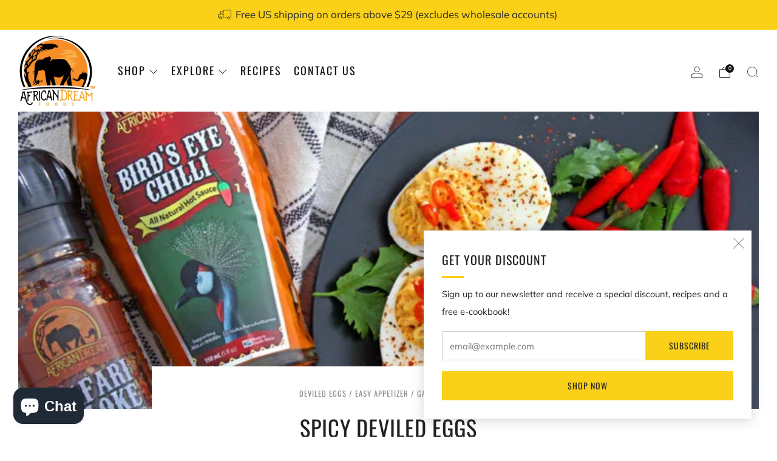

--- FILE ---
content_type: text/html; charset=utf-8
request_url: https://www.youtube-nocookie.com/embed/EM2wxeJoJiM?start=https://www.youtube.com/watch?v=EM2wxeJoJiM&list=PLI_76ACJGU39ika8wvH02Zr4bECNfHgiQ&index=4&pp=iAQB
body_size: 51338
content:
<!DOCTYPE html><html lang="en" dir="ltr" data-cast-api-enabled="true"><head><meta name="viewport" content="width=device-width, initial-scale=1"><script nonce="w-tkmzQToTBrV5kXxDa2ww">if ('undefined' == typeof Symbol || 'undefined' == typeof Symbol.iterator) {delete Array.prototype.entries;}</script><style name="www-roboto" nonce="zZyTBZrzTFXZ4i5hOi3Pwg">@font-face{font-family:'Roboto';font-style:normal;font-weight:400;font-stretch:100%;src:url(//fonts.gstatic.com/s/roboto/v48/KFO7CnqEu92Fr1ME7kSn66aGLdTylUAMa3GUBHMdazTgWw.woff2)format('woff2');unicode-range:U+0460-052F,U+1C80-1C8A,U+20B4,U+2DE0-2DFF,U+A640-A69F,U+FE2E-FE2F;}@font-face{font-family:'Roboto';font-style:normal;font-weight:400;font-stretch:100%;src:url(//fonts.gstatic.com/s/roboto/v48/KFO7CnqEu92Fr1ME7kSn66aGLdTylUAMa3iUBHMdazTgWw.woff2)format('woff2');unicode-range:U+0301,U+0400-045F,U+0490-0491,U+04B0-04B1,U+2116;}@font-face{font-family:'Roboto';font-style:normal;font-weight:400;font-stretch:100%;src:url(//fonts.gstatic.com/s/roboto/v48/KFO7CnqEu92Fr1ME7kSn66aGLdTylUAMa3CUBHMdazTgWw.woff2)format('woff2');unicode-range:U+1F00-1FFF;}@font-face{font-family:'Roboto';font-style:normal;font-weight:400;font-stretch:100%;src:url(//fonts.gstatic.com/s/roboto/v48/KFO7CnqEu92Fr1ME7kSn66aGLdTylUAMa3-UBHMdazTgWw.woff2)format('woff2');unicode-range:U+0370-0377,U+037A-037F,U+0384-038A,U+038C,U+038E-03A1,U+03A3-03FF;}@font-face{font-family:'Roboto';font-style:normal;font-weight:400;font-stretch:100%;src:url(//fonts.gstatic.com/s/roboto/v48/KFO7CnqEu92Fr1ME7kSn66aGLdTylUAMawCUBHMdazTgWw.woff2)format('woff2');unicode-range:U+0302-0303,U+0305,U+0307-0308,U+0310,U+0312,U+0315,U+031A,U+0326-0327,U+032C,U+032F-0330,U+0332-0333,U+0338,U+033A,U+0346,U+034D,U+0391-03A1,U+03A3-03A9,U+03B1-03C9,U+03D1,U+03D5-03D6,U+03F0-03F1,U+03F4-03F5,U+2016-2017,U+2034-2038,U+203C,U+2040,U+2043,U+2047,U+2050,U+2057,U+205F,U+2070-2071,U+2074-208E,U+2090-209C,U+20D0-20DC,U+20E1,U+20E5-20EF,U+2100-2112,U+2114-2115,U+2117-2121,U+2123-214F,U+2190,U+2192,U+2194-21AE,U+21B0-21E5,U+21F1-21F2,U+21F4-2211,U+2213-2214,U+2216-22FF,U+2308-230B,U+2310,U+2319,U+231C-2321,U+2336-237A,U+237C,U+2395,U+239B-23B7,U+23D0,U+23DC-23E1,U+2474-2475,U+25AF,U+25B3,U+25B7,U+25BD,U+25C1,U+25CA,U+25CC,U+25FB,U+266D-266F,U+27C0-27FF,U+2900-2AFF,U+2B0E-2B11,U+2B30-2B4C,U+2BFE,U+3030,U+FF5B,U+FF5D,U+1D400-1D7FF,U+1EE00-1EEFF;}@font-face{font-family:'Roboto';font-style:normal;font-weight:400;font-stretch:100%;src:url(//fonts.gstatic.com/s/roboto/v48/KFO7CnqEu92Fr1ME7kSn66aGLdTylUAMaxKUBHMdazTgWw.woff2)format('woff2');unicode-range:U+0001-000C,U+000E-001F,U+007F-009F,U+20DD-20E0,U+20E2-20E4,U+2150-218F,U+2190,U+2192,U+2194-2199,U+21AF,U+21E6-21F0,U+21F3,U+2218-2219,U+2299,U+22C4-22C6,U+2300-243F,U+2440-244A,U+2460-24FF,U+25A0-27BF,U+2800-28FF,U+2921-2922,U+2981,U+29BF,U+29EB,U+2B00-2BFF,U+4DC0-4DFF,U+FFF9-FFFB,U+10140-1018E,U+10190-1019C,U+101A0,U+101D0-101FD,U+102E0-102FB,U+10E60-10E7E,U+1D2C0-1D2D3,U+1D2E0-1D37F,U+1F000-1F0FF,U+1F100-1F1AD,U+1F1E6-1F1FF,U+1F30D-1F30F,U+1F315,U+1F31C,U+1F31E,U+1F320-1F32C,U+1F336,U+1F378,U+1F37D,U+1F382,U+1F393-1F39F,U+1F3A7-1F3A8,U+1F3AC-1F3AF,U+1F3C2,U+1F3C4-1F3C6,U+1F3CA-1F3CE,U+1F3D4-1F3E0,U+1F3ED,U+1F3F1-1F3F3,U+1F3F5-1F3F7,U+1F408,U+1F415,U+1F41F,U+1F426,U+1F43F,U+1F441-1F442,U+1F444,U+1F446-1F449,U+1F44C-1F44E,U+1F453,U+1F46A,U+1F47D,U+1F4A3,U+1F4B0,U+1F4B3,U+1F4B9,U+1F4BB,U+1F4BF,U+1F4C8-1F4CB,U+1F4D6,U+1F4DA,U+1F4DF,U+1F4E3-1F4E6,U+1F4EA-1F4ED,U+1F4F7,U+1F4F9-1F4FB,U+1F4FD-1F4FE,U+1F503,U+1F507-1F50B,U+1F50D,U+1F512-1F513,U+1F53E-1F54A,U+1F54F-1F5FA,U+1F610,U+1F650-1F67F,U+1F687,U+1F68D,U+1F691,U+1F694,U+1F698,U+1F6AD,U+1F6B2,U+1F6B9-1F6BA,U+1F6BC,U+1F6C6-1F6CF,U+1F6D3-1F6D7,U+1F6E0-1F6EA,U+1F6F0-1F6F3,U+1F6F7-1F6FC,U+1F700-1F7FF,U+1F800-1F80B,U+1F810-1F847,U+1F850-1F859,U+1F860-1F887,U+1F890-1F8AD,U+1F8B0-1F8BB,U+1F8C0-1F8C1,U+1F900-1F90B,U+1F93B,U+1F946,U+1F984,U+1F996,U+1F9E9,U+1FA00-1FA6F,U+1FA70-1FA7C,U+1FA80-1FA89,U+1FA8F-1FAC6,U+1FACE-1FADC,U+1FADF-1FAE9,U+1FAF0-1FAF8,U+1FB00-1FBFF;}@font-face{font-family:'Roboto';font-style:normal;font-weight:400;font-stretch:100%;src:url(//fonts.gstatic.com/s/roboto/v48/KFO7CnqEu92Fr1ME7kSn66aGLdTylUAMa3OUBHMdazTgWw.woff2)format('woff2');unicode-range:U+0102-0103,U+0110-0111,U+0128-0129,U+0168-0169,U+01A0-01A1,U+01AF-01B0,U+0300-0301,U+0303-0304,U+0308-0309,U+0323,U+0329,U+1EA0-1EF9,U+20AB;}@font-face{font-family:'Roboto';font-style:normal;font-weight:400;font-stretch:100%;src:url(//fonts.gstatic.com/s/roboto/v48/KFO7CnqEu92Fr1ME7kSn66aGLdTylUAMa3KUBHMdazTgWw.woff2)format('woff2');unicode-range:U+0100-02BA,U+02BD-02C5,U+02C7-02CC,U+02CE-02D7,U+02DD-02FF,U+0304,U+0308,U+0329,U+1D00-1DBF,U+1E00-1E9F,U+1EF2-1EFF,U+2020,U+20A0-20AB,U+20AD-20C0,U+2113,U+2C60-2C7F,U+A720-A7FF;}@font-face{font-family:'Roboto';font-style:normal;font-weight:400;font-stretch:100%;src:url(//fonts.gstatic.com/s/roboto/v48/KFO7CnqEu92Fr1ME7kSn66aGLdTylUAMa3yUBHMdazQ.woff2)format('woff2');unicode-range:U+0000-00FF,U+0131,U+0152-0153,U+02BB-02BC,U+02C6,U+02DA,U+02DC,U+0304,U+0308,U+0329,U+2000-206F,U+20AC,U+2122,U+2191,U+2193,U+2212,U+2215,U+FEFF,U+FFFD;}@font-face{font-family:'Roboto';font-style:normal;font-weight:500;font-stretch:100%;src:url(//fonts.gstatic.com/s/roboto/v48/KFO7CnqEu92Fr1ME7kSn66aGLdTylUAMa3GUBHMdazTgWw.woff2)format('woff2');unicode-range:U+0460-052F,U+1C80-1C8A,U+20B4,U+2DE0-2DFF,U+A640-A69F,U+FE2E-FE2F;}@font-face{font-family:'Roboto';font-style:normal;font-weight:500;font-stretch:100%;src:url(//fonts.gstatic.com/s/roboto/v48/KFO7CnqEu92Fr1ME7kSn66aGLdTylUAMa3iUBHMdazTgWw.woff2)format('woff2');unicode-range:U+0301,U+0400-045F,U+0490-0491,U+04B0-04B1,U+2116;}@font-face{font-family:'Roboto';font-style:normal;font-weight:500;font-stretch:100%;src:url(//fonts.gstatic.com/s/roboto/v48/KFO7CnqEu92Fr1ME7kSn66aGLdTylUAMa3CUBHMdazTgWw.woff2)format('woff2');unicode-range:U+1F00-1FFF;}@font-face{font-family:'Roboto';font-style:normal;font-weight:500;font-stretch:100%;src:url(//fonts.gstatic.com/s/roboto/v48/KFO7CnqEu92Fr1ME7kSn66aGLdTylUAMa3-UBHMdazTgWw.woff2)format('woff2');unicode-range:U+0370-0377,U+037A-037F,U+0384-038A,U+038C,U+038E-03A1,U+03A3-03FF;}@font-face{font-family:'Roboto';font-style:normal;font-weight:500;font-stretch:100%;src:url(//fonts.gstatic.com/s/roboto/v48/KFO7CnqEu92Fr1ME7kSn66aGLdTylUAMawCUBHMdazTgWw.woff2)format('woff2');unicode-range:U+0302-0303,U+0305,U+0307-0308,U+0310,U+0312,U+0315,U+031A,U+0326-0327,U+032C,U+032F-0330,U+0332-0333,U+0338,U+033A,U+0346,U+034D,U+0391-03A1,U+03A3-03A9,U+03B1-03C9,U+03D1,U+03D5-03D6,U+03F0-03F1,U+03F4-03F5,U+2016-2017,U+2034-2038,U+203C,U+2040,U+2043,U+2047,U+2050,U+2057,U+205F,U+2070-2071,U+2074-208E,U+2090-209C,U+20D0-20DC,U+20E1,U+20E5-20EF,U+2100-2112,U+2114-2115,U+2117-2121,U+2123-214F,U+2190,U+2192,U+2194-21AE,U+21B0-21E5,U+21F1-21F2,U+21F4-2211,U+2213-2214,U+2216-22FF,U+2308-230B,U+2310,U+2319,U+231C-2321,U+2336-237A,U+237C,U+2395,U+239B-23B7,U+23D0,U+23DC-23E1,U+2474-2475,U+25AF,U+25B3,U+25B7,U+25BD,U+25C1,U+25CA,U+25CC,U+25FB,U+266D-266F,U+27C0-27FF,U+2900-2AFF,U+2B0E-2B11,U+2B30-2B4C,U+2BFE,U+3030,U+FF5B,U+FF5D,U+1D400-1D7FF,U+1EE00-1EEFF;}@font-face{font-family:'Roboto';font-style:normal;font-weight:500;font-stretch:100%;src:url(//fonts.gstatic.com/s/roboto/v48/KFO7CnqEu92Fr1ME7kSn66aGLdTylUAMaxKUBHMdazTgWw.woff2)format('woff2');unicode-range:U+0001-000C,U+000E-001F,U+007F-009F,U+20DD-20E0,U+20E2-20E4,U+2150-218F,U+2190,U+2192,U+2194-2199,U+21AF,U+21E6-21F0,U+21F3,U+2218-2219,U+2299,U+22C4-22C6,U+2300-243F,U+2440-244A,U+2460-24FF,U+25A0-27BF,U+2800-28FF,U+2921-2922,U+2981,U+29BF,U+29EB,U+2B00-2BFF,U+4DC0-4DFF,U+FFF9-FFFB,U+10140-1018E,U+10190-1019C,U+101A0,U+101D0-101FD,U+102E0-102FB,U+10E60-10E7E,U+1D2C0-1D2D3,U+1D2E0-1D37F,U+1F000-1F0FF,U+1F100-1F1AD,U+1F1E6-1F1FF,U+1F30D-1F30F,U+1F315,U+1F31C,U+1F31E,U+1F320-1F32C,U+1F336,U+1F378,U+1F37D,U+1F382,U+1F393-1F39F,U+1F3A7-1F3A8,U+1F3AC-1F3AF,U+1F3C2,U+1F3C4-1F3C6,U+1F3CA-1F3CE,U+1F3D4-1F3E0,U+1F3ED,U+1F3F1-1F3F3,U+1F3F5-1F3F7,U+1F408,U+1F415,U+1F41F,U+1F426,U+1F43F,U+1F441-1F442,U+1F444,U+1F446-1F449,U+1F44C-1F44E,U+1F453,U+1F46A,U+1F47D,U+1F4A3,U+1F4B0,U+1F4B3,U+1F4B9,U+1F4BB,U+1F4BF,U+1F4C8-1F4CB,U+1F4D6,U+1F4DA,U+1F4DF,U+1F4E3-1F4E6,U+1F4EA-1F4ED,U+1F4F7,U+1F4F9-1F4FB,U+1F4FD-1F4FE,U+1F503,U+1F507-1F50B,U+1F50D,U+1F512-1F513,U+1F53E-1F54A,U+1F54F-1F5FA,U+1F610,U+1F650-1F67F,U+1F687,U+1F68D,U+1F691,U+1F694,U+1F698,U+1F6AD,U+1F6B2,U+1F6B9-1F6BA,U+1F6BC,U+1F6C6-1F6CF,U+1F6D3-1F6D7,U+1F6E0-1F6EA,U+1F6F0-1F6F3,U+1F6F7-1F6FC,U+1F700-1F7FF,U+1F800-1F80B,U+1F810-1F847,U+1F850-1F859,U+1F860-1F887,U+1F890-1F8AD,U+1F8B0-1F8BB,U+1F8C0-1F8C1,U+1F900-1F90B,U+1F93B,U+1F946,U+1F984,U+1F996,U+1F9E9,U+1FA00-1FA6F,U+1FA70-1FA7C,U+1FA80-1FA89,U+1FA8F-1FAC6,U+1FACE-1FADC,U+1FADF-1FAE9,U+1FAF0-1FAF8,U+1FB00-1FBFF;}@font-face{font-family:'Roboto';font-style:normal;font-weight:500;font-stretch:100%;src:url(//fonts.gstatic.com/s/roboto/v48/KFO7CnqEu92Fr1ME7kSn66aGLdTylUAMa3OUBHMdazTgWw.woff2)format('woff2');unicode-range:U+0102-0103,U+0110-0111,U+0128-0129,U+0168-0169,U+01A0-01A1,U+01AF-01B0,U+0300-0301,U+0303-0304,U+0308-0309,U+0323,U+0329,U+1EA0-1EF9,U+20AB;}@font-face{font-family:'Roboto';font-style:normal;font-weight:500;font-stretch:100%;src:url(//fonts.gstatic.com/s/roboto/v48/KFO7CnqEu92Fr1ME7kSn66aGLdTylUAMa3KUBHMdazTgWw.woff2)format('woff2');unicode-range:U+0100-02BA,U+02BD-02C5,U+02C7-02CC,U+02CE-02D7,U+02DD-02FF,U+0304,U+0308,U+0329,U+1D00-1DBF,U+1E00-1E9F,U+1EF2-1EFF,U+2020,U+20A0-20AB,U+20AD-20C0,U+2113,U+2C60-2C7F,U+A720-A7FF;}@font-face{font-family:'Roboto';font-style:normal;font-weight:500;font-stretch:100%;src:url(//fonts.gstatic.com/s/roboto/v48/KFO7CnqEu92Fr1ME7kSn66aGLdTylUAMa3yUBHMdazQ.woff2)format('woff2');unicode-range:U+0000-00FF,U+0131,U+0152-0153,U+02BB-02BC,U+02C6,U+02DA,U+02DC,U+0304,U+0308,U+0329,U+2000-206F,U+20AC,U+2122,U+2191,U+2193,U+2212,U+2215,U+FEFF,U+FFFD;}</style><script name="www-roboto" nonce="w-tkmzQToTBrV5kXxDa2ww">if (document.fonts && document.fonts.load) {document.fonts.load("400 10pt Roboto", "E"); document.fonts.load("500 10pt Roboto", "E");}</script><link rel="stylesheet" href="/s/player/b95b0e7a/www-player.css" name="www-player" nonce="zZyTBZrzTFXZ4i5hOi3Pwg"><link rel="stylesheet" href="/s/embeds/eaa3d07e/embed_ui_css.css" name="embed-ui" nonce="zZyTBZrzTFXZ4i5hOi3Pwg"><style nonce="zZyTBZrzTFXZ4i5hOi3Pwg">html {overflow: hidden;}body {font: 12px Roboto, Arial, sans-serif; background-color: #000; color: #fff; height: 100%; width: 100%; overflow: hidden; position: absolute; margin: 0; padding: 0;}#player {width: 100%; height: 100%;}h1 {text-align: center; color: #fff;}h3 {margin-top: 6px; margin-bottom: 3px;}.player-unavailable {position: absolute; top: 0; left: 0; right: 0; bottom: 0; padding: 25px; font-size: 13px; background: url(/img/meh7.png) 50% 65% no-repeat;}.player-unavailable .message {text-align: left; margin: 0 -5px 15px; padding: 0 5px 14px; border-bottom: 1px solid #888; font-size: 19px; font-weight: normal;}.player-unavailable a {color: #167ac6; text-decoration: none;}</style><script nonce="w-tkmzQToTBrV5kXxDa2ww">var ytcsi={gt:function(n){n=(n||"")+"data_";return ytcsi[n]||(ytcsi[n]={tick:{},info:{},gel:{preLoggedGelInfos:[]}})},now:window.performance&&window.performance.timing&&window.performance.now&&window.performance.timing.navigationStart?function(){return window.performance.timing.navigationStart+window.performance.now()}:function(){return(new Date).getTime()},tick:function(l,t,n){var ticks=ytcsi.gt(n).tick;var v=t||ytcsi.now();if(ticks[l]){ticks["_"+l]=ticks["_"+l]||[ticks[l]];ticks["_"+l].push(v)}ticks[l]=
v},info:function(k,v,n){ytcsi.gt(n).info[k]=v},infoGel:function(p,n){ytcsi.gt(n).gel.preLoggedGelInfos.push(p)},setStart:function(t,n){ytcsi.tick("_start",t,n)}};
(function(w,d){function isGecko(){if(!w.navigator)return false;try{if(w.navigator.userAgentData&&w.navigator.userAgentData.brands&&w.navigator.userAgentData.brands.length){var brands=w.navigator.userAgentData.brands;var i=0;for(;i<brands.length;i++)if(brands[i]&&brands[i].brand==="Firefox")return true;return false}}catch(e){setTimeout(function(){throw e;})}if(!w.navigator.userAgent)return false;var ua=w.navigator.userAgent;return ua.indexOf("Gecko")>0&&ua.toLowerCase().indexOf("webkit")<0&&ua.indexOf("Edge")<
0&&ua.indexOf("Trident")<0&&ua.indexOf("MSIE")<0}ytcsi.setStart(w.performance?w.performance.timing.responseStart:null);var isPrerender=(d.visibilityState||d.webkitVisibilityState)=="prerender";var vName=!d.visibilityState&&d.webkitVisibilityState?"webkitvisibilitychange":"visibilitychange";if(isPrerender){var startTick=function(){ytcsi.setStart();d.removeEventListener(vName,startTick)};d.addEventListener(vName,startTick,false)}if(d.addEventListener)d.addEventListener(vName,function(){ytcsi.tick("vc")},
false);if(isGecko()){var isHidden=(d.visibilityState||d.webkitVisibilityState)=="hidden";if(isHidden)ytcsi.tick("vc")}var slt=function(el,t){setTimeout(function(){var n=ytcsi.now();el.loadTime=n;if(el.slt)el.slt()},t)};w.__ytRIL=function(el){if(!el.getAttribute("data-thumb"))if(w.requestAnimationFrame)w.requestAnimationFrame(function(){slt(el,0)});else slt(el,16)}})(window,document);
</script><script nonce="w-tkmzQToTBrV5kXxDa2ww">var ytcfg={d:function(){return window.yt&&yt.config_||ytcfg.data_||(ytcfg.data_={})},get:function(k,o){return k in ytcfg.d()?ytcfg.d()[k]:o},set:function(){var a=arguments;if(a.length>1)ytcfg.d()[a[0]]=a[1];else{var k;for(k in a[0])ytcfg.d()[k]=a[0][k]}}};
ytcfg.set({"CLIENT_CANARY_STATE":"none","DEVICE":"cbr\u003dChrome\u0026cbrand\u003dapple\u0026cbrver\u003d131.0.0.0\u0026ceng\u003dWebKit\u0026cengver\u003d537.36\u0026cos\u003dMacintosh\u0026cosver\u003d10_15_7\u0026cplatform\u003dDESKTOP","EVENT_ID":"0atradKEKsiG6rUPwont8AM","EXPERIMENT_FLAGS":{"ab_det_apb_b":true,"ab_det_apm":true,"ab_det_el_h":true,"ab_det_em_inj":true,"ab_l_sig_st":true,"ab_l_sig_st_e":true,"action_companion_center_align_description":true,"allow_skip_networkless":true,"always_send_and_write":true,"att_web_record_metrics":true,"attmusi":true,"c3_enable_button_impression_logging":true,"c3_watch_page_component":true,"cancel_pending_navs":true,"clean_up_manual_attribution_header":true,"config_age_report_killswitch":true,"cow_optimize_idom_compat":true,"csi_config_handling_infra":true,"csi_on_gel":true,"delhi_mweb_colorful_sd":true,"delhi_mweb_colorful_sd_v2":true,"deprecate_csi_has_info":true,"deprecate_pair_servlet_enabled":true,"desktop_sparkles_light_cta_button":true,"disable_cached_masthead_data":true,"disable_child_node_auto_formatted_strings":true,"disable_enf_isd":true,"disable_log_to_visitor_layer":true,"disable_pacf_logging_for_memory_limited_tv":true,"embeds_desktoff_nonmobile_eligible":true,"embeds_desktoff_nonmobile_enabled":true,"embeds_desktop_enable_volume_slider":true,"embeds_enable_eid_enforcement_for_youtube":true,"embeds_enable_info_panel_dismissal":true,"embeds_enable_pfp_always_unbranded":true,"embeds_muted_autoplay_sound_fix":true,"embeds_serve_es6_client":true,"embeds_web_nwl_disable_nocookie":true,"embeds_web_updated_shorts_definition_fix":true,"enable_active_view_display_ad_renderer_web_home":true,"enable_ad_disclosure_banner_a11y_fix":true,"enable_chips_shelf_view_model_fully_reactive":true,"enable_client_creator_goal_ticker_bar_revamp":true,"enable_client_only_wiz_direct_reactions":true,"enable_client_sli_logging":true,"enable_client_streamz_web":true,"enable_client_ve_spec":true,"enable_cloud_save_error_popup_after_retry":true,"enable_cookie_reissue_iframe":true,"enable_dai_sdf_h5_preroll":true,"enable_datasync_id_header_in_web_vss_pings":true,"enable_default_mono_cta_migration_web_client":true,"enable_dma_post_enforcement":true,"enable_docked_chat_messages":true,"enable_entity_store_from_dependency_injection":true,"enable_inline_muted_playback_on_web_search":true,"enable_inline_muted_playback_on_web_search_for_vdc":true,"enable_inline_muted_playback_on_web_search_for_vdcb":true,"enable_is_extended_monitoring":true,"enable_is_mini_app_page_active_bugfix":true,"enable_live_overlay_feed_in_live_chat":true,"enable_logging_first_user_action_after_game_ready":true,"enable_ltc_param_fetch_from_innertube":true,"enable_masthead_mweb_padding_fix":true,"enable_menu_renderer_button_in_mweb_hclr":true,"enable_mini_app_command_handler_mweb_fix":true,"enable_mini_app_iframe_loaded_logging":true,"enable_mini_guide_downloads_item":true,"enable_mixed_direction_formatted_strings":true,"enable_mweb_keyboard_shortcuts":true,"enable_mweb_livestream_ui_update":true,"enable_mweb_new_caption_language_picker":true,"enable_names_handles_account_switcher":true,"enable_network_request_logging_on_game_events":true,"enable_new_paid_product_placement":true,"enable_obtaining_ppn_query_param":true,"enable_open_in_new_tab_icon_for_short_dr_for_desktop_search":true,"enable_open_yt_content":true,"enable_origin_query_parameter_bugfix":true,"enable_pause_ads_on_ytv_html5":true,"enable_payments_purchase_manager":true,"enable_pdp_icon_prefetch":true,"enable_pl_r_si_fa":true,"enable_place_pivot_url":true,"enable_playable_a11y_label_with_badge_text":true,"enable_pv_screen_modern_text":true,"enable_removing_navbar_title_on_hashtag_page_mweb":true,"enable_resetting_scroll_position_on_flow_change":true,"enable_rta_manager":true,"enable_sdf_companion_h5":true,"enable_sdf_dai_h5_midroll":true,"enable_sdf_h5_endemic_mid_post_roll":true,"enable_sdf_on_h5_unplugged_vod_midroll":true,"enable_sdf_shorts_player_bytes_h5":true,"enable_sdk_performance_network_logging":true,"enable_sending_unwrapped_game_audio_as_serialized_metadata":true,"enable_sfv_effect_pivot_url":true,"enable_shorts_new_carousel":true,"enable_skip_ad_guidance_prompt":true,"enable_skippable_ads_for_unplugged_ad_pod":true,"enable_smearing_expansion_dai":true,"enable_third_party_info":true,"enable_time_out_messages":true,"enable_timeline_view_modern_transcript_fe":true,"enable_video_display_compact_button_group_for_desktop_search":true,"enable_watch_next_pause_autoplay_lact":true,"enable_web_home_top_landscape_image_layout_level_click":true,"enable_web_tiered_gel":true,"enable_window_constrained_buy_flow_dialog":true,"enable_wiz_queue_effect_and_on_init_initial_runs":true,"enable_ypc_spinners":true,"enable_yt_ata_iframe_authuser":true,"export_networkless_options":true,"export_player_version_to_ytconfig":true,"fill_single_video_with_notify_to_lasr":true,"fix_ad_miniplayer_controls_rendering":true,"fix_ads_tracking_for_swf_config_deprecation_mweb":true,"h5_companion_enable_adcpn_macro_substitution_for_click_pings":true,"h5_inplayer_enable_adcpn_macro_substitution_for_click_pings":true,"h5_reset_cache_and_filter_before_update_masthead":true,"hide_channel_creation_title_for_mweb":true,"high_ccv_client_side_caching_h5":true,"html5_log_trigger_events_with_debug_data":true,"html5_ssdai_enable_media_end_cue_range":true,"il_attach_cache_limit":true,"il_use_view_model_logging_context":true,"is_browser_support_for_webcam_streaming":true,"json_condensed_response":true,"kev_adb_pg":true,"kevlar_gel_error_routing":true,"kevlar_watch_cinematics":true,"live_chat_enable_controller_extraction":true,"live_chat_enable_rta_manager":true,"live_chat_increased_min_height":true,"log_click_with_layer_from_element_in_command_handler":true,"log_errors_through_nwl_on_retry":true,"mdx_enable_privacy_disclosure_ui":true,"mdx_load_cast_api_bootstrap_script":true,"medium_progress_bar_modification":true,"migrate_remaining_web_ad_badges_to_innertube":true,"mobile_account_menu_refresh":true,"mweb_a11y_enable_player_controls_invisible_toggle":true,"mweb_account_linking_noapp":true,"mweb_after_render_to_scheduler":true,"mweb_allow_modern_search_suggest_behavior":true,"mweb_animated_actions":true,"mweb_app_upsell_button_direct_to_app":true,"mweb_big_progress_bar":true,"mweb_c3_disable_carve_out":true,"mweb_c3_disable_carve_out_keep_external_links":true,"mweb_c3_enable_adaptive_signals":true,"mweb_c3_endscreen":true,"mweb_c3_endscreen_v2":true,"mweb_c3_library_page_enable_recent_shelf":true,"mweb_c3_remove_web_navigation_endpoint_data":true,"mweb_c3_use_canonical_from_player_response":true,"mweb_cinematic_watch":true,"mweb_command_handler":true,"mweb_delay_watch_initial_data":true,"mweb_disable_searchbar_scroll":true,"mweb_enable_fine_scrubbing_for_recs":true,"mweb_enable_keto_batch_player_fullscreen":true,"mweb_enable_keto_batch_player_progress_bar":true,"mweb_enable_keto_batch_player_tooltips":true,"mweb_enable_lockup_view_model_for_ucp":true,"mweb_enable_mix_panel_title_metadata":true,"mweb_enable_more_drawer":true,"mweb_enable_optional_fullscreen_landscape_locking":true,"mweb_enable_overlay_touch_manager":true,"mweb_enable_premium_carve_out_fix":true,"mweb_enable_refresh_detection":true,"mweb_enable_search_imp":true,"mweb_enable_sequence_signal":true,"mweb_enable_shorts_pivot_button":true,"mweb_enable_shorts_video_preload":true,"mweb_enable_skippables_on_jio_phone":true,"mweb_enable_storyboards":true,"mweb_enable_two_line_title_on_shorts":true,"mweb_enable_varispeed_controller":true,"mweb_enable_warm_channel_requests":true,"mweb_enable_watch_feed_infinite_scroll":true,"mweb_enable_wrapped_unplugged_pause_membership_dialog_renderer":true,"mweb_filter_video_format_in_webfe":true,"mweb_fix_livestream_seeking":true,"mweb_fix_monitor_visibility_after_render":true,"mweb_fix_section_list_continuation_item_renderers":true,"mweb_force_ios_fallback_to_native_control":true,"mweb_fp_auto_fullscreen":true,"mweb_fullscreen_controls":true,"mweb_fullscreen_controls_action_buttons":true,"mweb_fullscreen_watch_system":true,"mweb_home_reactive_shorts":true,"mweb_innertube_search_command":true,"mweb_lang_in_html":true,"mweb_like_button_synced_with_entities":true,"mweb_logo_use_home_page_ve":true,"mweb_module_decoration":true,"mweb_native_control_in_faux_fullscreen_shared":true,"mweb_panel_container_inert":true,"mweb_player_control_on_hover":true,"mweb_player_delhi_dtts":true,"mweb_player_settings_use_bottom_sheet":true,"mweb_player_show_previous_next_buttons_in_playlist":true,"mweb_player_skip_no_op_state_changes":true,"mweb_player_user_select_none":true,"mweb_playlist_engagement_panel":true,"mweb_progress_bar_seek_on_mouse_click":true,"mweb_pull_2_full":true,"mweb_pull_2_full_enable_touch_handlers":true,"mweb_schedule_warm_watch_response":true,"mweb_searchbox_legacy_navigation":true,"mweb_see_fewer_shorts":true,"mweb_sheets_ui_refresh":true,"mweb_shorts_comments_panel_id_change":true,"mweb_shorts_early_continuation":true,"mweb_show_ios_smart_banner":true,"mweb_use_server_url_on_startup":true,"mweb_watch_captions_enable_auto_translate":true,"mweb_watch_captions_set_default_size":true,"mweb_watch_stop_scheduler_on_player_response":true,"mweb_watchfeed_big_thumbnails":true,"mweb_yt_searchbox":true,"networkless_logging":true,"no_client_ve_attach_unless_shown":true,"nwl_send_from_memory_when_online":true,"pageid_as_header_web":true,"playback_settings_use_switch_menu":true,"player_controls_autonav_fix":true,"player_controls_skip_double_signal_update":true,"player_controls_volume_controls_use_player_props":true,"polymer_bad_build_labels":true,"polymer_verifiy_app_state":true,"qoe_send_and_write":true,"remove_chevron_from_ad_disclosure_banner_h5":true,"remove_masthead_channel_banner_on_refresh":true,"remove_slot_id_exited_trigger_for_dai_in_player_slot_expire":true,"replace_client_url_parsing_with_server_signal":true,"service_worker_enabled":true,"service_worker_push_enabled":true,"service_worker_push_home_page_prompt":true,"service_worker_push_watch_page_prompt":true,"shell_load_gcf":true,"shorten_initial_gel_batch_timeout":true,"should_use_yt_voice_endpoint_in_kaios":true,"skip_invalid_ytcsi_ticks":true,"skip_setting_info_in_csi_data_object":true,"smarter_ve_dedupping":true,"speedmaster_no_seek":true,"start_client_gcf_mweb":true,"stop_handling_click_for_non_rendering_overlay_layout":true,"suppress_error_204_logging":true,"synced_panel_scrolling_controller":true,"use_event_time_ms_header":true,"use_fifo_for_networkless":true,"use_player_abuse_bg_library":true,"use_request_time_ms_header":true,"use_session_based_sampling":true,"use_thumbnail_overlay_time_status_renderer_for_live_badge":true,"use_ts_visibilitylogger":true,"vss_final_ping_send_and_write":true,"vss_playback_use_send_and_write":true,"web_adaptive_repeat_ase":true,"web_always_load_chat_support":true,"web_animated_like":true,"web_api_url":true,"web_attributed_string_deep_equal_bugfix":true,"web_autonav_allow_off_by_default":true,"web_button_vm_refactor_disabled":true,"web_c3_log_app_init_finish":true,"web_csi_action_sampling_enabled":true,"web_dedupe_ve_grafting":true,"web_disable_backdrop_filter":true,"web_enable_ab_rsp_cl":true,"web_enable_course_icon_update":true,"web_enable_error_204":true,"web_enable_horizontal_video_attributes_section":true,"web_fix_segmented_like_dislike_undefined":true,"web_gcf_hashes_innertube":true,"web_gel_timeout_cap":true,"web_metadata_carousel_elref_bugfix":true,"web_parent_target_for_sheets":true,"web_persist_server_autonav_state_on_client":true,"web_playback_associated_log_ctt":true,"web_playback_associated_ve":true,"web_prefetch_preload_video":true,"web_progress_bar_draggable":true,"web_resizable_advertiser_banner_on_masthead_safari_fix":true,"web_scheduler_auto_init":true,"web_shorts_just_watched_on_channel_and_pivot_study":true,"web_shorts_just_watched_overlay":true,"web_shorts_pivot_button_view_model_reactive":true,"web_update_panel_visibility_logging_fix":true,"web_video_attribute_view_model_a11y_fix":true,"web_watch_controls_state_signals":true,"web_wiz_attributed_string":true,"web_yt_config_context":true,"webfe_mweb_watch_microdata":true,"webfe_watch_shorts_canonical_url_fix":true,"webpo_exit_on_net_err":true,"wiz_diff_overwritable":true,"wiz_memoize_stamper_items":true,"woffle_used_state_report":true,"wpo_gel_strz":true,"ytcp_paper_tooltip_use_scoped_owner_root":true,"ytidb_clear_embedded_player":true,"H5_async_logging_delay_ms":30000.0,"attention_logging_scroll_throttle":500.0,"autoplay_pause_by_lact_sampling_fraction":0.0,"cinematic_watch_effect_opacity":0.4,"log_window_onerror_fraction":0.1,"speedmaster_playback_rate":2.0,"tv_pacf_logging_sample_rate":0.01,"web_attention_logging_scroll_throttle":500.0,"web_load_prediction_threshold":0.1,"web_navigation_prediction_threshold":0.1,"web_pbj_log_warning_rate":0.0,"web_system_health_fraction":0.01,"ytidb_transaction_ended_event_rate_limit":0.02,"active_time_update_interval_ms":10000,"att_init_delay":500,"autoplay_pause_by_lact_sec":0,"botguard_async_snapshot_timeout_ms":3000,"check_navigator_accuracy_timeout_ms":0,"cinematic_watch_css_filter_blur_strength":40,"cinematic_watch_fade_out_duration":500,"close_webview_delay_ms":100,"cloud_save_game_data_rate_limit_ms":3000,"compression_disable_point":10,"custom_active_view_tos_timeout_ms":3600000,"embeds_widget_poll_interval_ms":0,"gel_min_batch_size":3,"gel_queue_timeout_max_ms":60000,"get_async_timeout_ms":60000,"hide_cta_for_home_web_video_ads_animate_in_time":2,"html5_byterate_soft_cap":0,"initial_gel_batch_timeout":2000,"max_body_size_to_compress":500000,"max_prefetch_window_sec_for_livestream_optimization":10,"min_prefetch_offset_sec_for_livestream_optimization":20,"mini_app_container_iframe_src_update_delay_ms":0,"multiple_preview_news_duration_time":11000,"mweb_c3_toast_duration_ms":5000,"mweb_deep_link_fallback_timeout_ms":10000,"mweb_delay_response_received_actions":100,"mweb_fp_dpad_rate_limit_ms":0,"mweb_fp_dpad_watch_title_clamp_lines":0,"mweb_history_manager_cache_size":100,"mweb_ios_fullscreen_playback_transition_delay_ms":500,"mweb_ios_fullscreen_system_pause_epilson_ms":0,"mweb_override_response_store_expiration_ms":0,"mweb_shorts_early_continuation_trigger_threshold":4,"mweb_w2w_max_age_seconds":0,"mweb_watch_captions_default_size":2,"neon_dark_launch_gradient_count":0,"network_polling_interval":30000,"play_click_interval_ms":30000,"play_ping_interval_ms":10000,"prefetch_comments_ms_after_video":0,"send_config_hash_timer":0,"service_worker_push_logged_out_prompt_watches":-1,"service_worker_push_prompt_cap":-1,"service_worker_push_prompt_delay_microseconds":3888000000000,"show_mini_app_ad_frequency_cap_ms":300000,"slow_compressions_before_abandon_count":4,"speedmaster_cancellation_movement_dp":10,"speedmaster_touch_activation_ms":500,"web_attention_logging_throttle":500,"web_foreground_heartbeat_interval_ms":28000,"web_gel_debounce_ms":10000,"web_logging_max_batch":100,"web_max_tracing_events":50,"web_tracing_session_replay":0,"wil_icon_max_concurrent_fetches":9999,"ytidb_remake_db_retries":3,"ytidb_reopen_db_retries":3,"WebClientReleaseProcessCritical__youtube_embeds_client_version_override":"","WebClientReleaseProcessCritical__youtube_embeds_web_client_version_override":"","WebClientReleaseProcessCritical__youtube_mweb_client_version_override":"","debug_forced_internalcountrycode":"","embeds_web_synth_ch_headers_banned_urls_regex":"","enable_web_media_service":"DISABLED","il_payload_scraping":"","live_chat_unicode_emoji_json_url":"https://www.gstatic.com/youtube/img/emojis/emojis-svg-9.json","mweb_deep_link_feature_tag_suffix":"11268432","mweb_enable_shorts_innertube_player_prefetch_trigger":"NONE","mweb_fp_dpad":"home,search,browse,channel,create_channel,experiments,settings,trending,oops,404,paid_memberships,sponsorship,premium,shorts","mweb_fp_dpad_linear_navigation":"","mweb_fp_dpad_linear_navigation_visitor":"","mweb_fp_dpad_visitor":"","mweb_preload_video_by_player_vars":"","mweb_sign_in_button_style":"STYLE_SUGGESTIVE_AVATAR","place_pivot_triggering_container_alternate":"","place_pivot_triggering_counterfactual_container_alternate":"","search_ui_mweb_searchbar_restyle":"DEFAULT","service_worker_push_force_notification_prompt_tag":"1","service_worker_scope":"/","suggest_exp_str":"","web_client_version_override":"","kevlar_command_handler_command_banlist":[],"mini_app_ids_without_game_ready":["UgkxHHtsak1SC8mRGHMZewc4HzeAY3yhPPmJ","Ugkx7OgzFqE6z_5Mtf4YsotGfQNII1DF_RBm"],"web_op_signal_type_banlist":[],"web_tracing_enabled_spans":["event","command"]},"GAPI_HINT_PARAMS":"m;/_/scs/abc-static/_/js/k\u003dgapi.gapi.en.FZb77tO2YW4.O/d\u003d1/rs\u003dAHpOoo8lqavmo6ayfVxZovyDiP6g3TOVSQ/m\u003d__features__","GAPI_HOST":"https://apis.google.com","GAPI_LOCALE":"en_US","GL":"US","HL":"en","HTML_DIR":"ltr","HTML_LANG":"en","INNERTUBE_API_KEY":"AIzaSyAO_FJ2SlqU8Q4STEHLGCilw_Y9_11qcW8","INNERTUBE_API_VERSION":"v1","INNERTUBE_CLIENT_NAME":"WEB_EMBEDDED_PLAYER","INNERTUBE_CLIENT_VERSION":"2.20260116.01.00","INNERTUBE_CONTEXT":{"client":{"hl":"en","gl":"US","remoteHost":"3.139.79.211","deviceMake":"Apple","deviceModel":"","visitorData":"CgtmU0dFRTdxYWlSayjR167LBjIKCgJVUxIEGgAgYg%3D%3D","userAgent":"Mozilla/5.0 (Macintosh; Intel Mac OS X 10_15_7) AppleWebKit/537.36 (KHTML, like Gecko) Chrome/131.0.0.0 Safari/537.36; ClaudeBot/1.0; +claudebot@anthropic.com),gzip(gfe)","clientName":"WEB_EMBEDDED_PLAYER","clientVersion":"2.20260116.01.00","osName":"Macintosh","osVersion":"10_15_7","originalUrl":"https://www.youtube-nocookie.com/embed/EM2wxeJoJiM?start\u003dhttps%3A%2F%2Fwww.youtube.com%2Fwatch%3Fv%3DEM2wxeJoJiM\u0026list\u003dPLI_76ACJGU39ika8wvH02Zr4bECNfHgiQ\u0026index\u003d4\u0026pp\u003diAQB","platform":"DESKTOP","clientFormFactor":"UNKNOWN_FORM_FACTOR","configInfo":{"appInstallData":"[base64]%3D"},"browserName":"Chrome","browserVersion":"131.0.0.0","acceptHeader":"text/html,application/xhtml+xml,application/xml;q\u003d0.9,image/webp,image/apng,*/*;q\u003d0.8,application/signed-exchange;v\u003db3;q\u003d0.9","deviceExperimentId":"ChxOelU1TmpNMU5ERXhNak15TmpRNE1UTXlPUT09ENHXrssGGNHXrssG","rolloutToken":"CIXX8L-Vj7C0vgEQx7eB9PKSkgMYx7eB9PKSkgM%3D"},"user":{"lockedSafetyMode":false},"request":{"useSsl":true},"clickTracking":{"clickTrackingParams":"IhMIkrGB9PKSkgMVSIO6AB3CRBs+"},"thirdParty":{"embeddedPlayerContext":{"embeddedPlayerEncryptedContext":"AD5ZzFS-nNR2aNCXsvEv5XdaPC_M8qUbI4FbCyWXSJZpMAN7MIt56MmOUNhxPz3td2D_zrS5zLpatdWuvS6NLyGIat67YYGgbMRb7qGSlHddIoC6UfAD6-kCP9AWQOak993Mpm6HnZusjmM0mDlJlR6crPcELbPjWA84r9HKUqAQPRbXvuVt0w","ancestorOriginsSupported":false}}},"INNERTUBE_CONTEXT_CLIENT_NAME":56,"INNERTUBE_CONTEXT_CLIENT_VERSION":"2.20260116.01.00","INNERTUBE_CONTEXT_GL":"US","INNERTUBE_CONTEXT_HL":"en","LATEST_ECATCHER_SERVICE_TRACKING_PARAMS":{"client.name":"WEB_EMBEDDED_PLAYER","client.jsfeat":"2021"},"LOGGED_IN":false,"PAGE_BUILD_LABEL":"youtube.embeds.web_20260116_01_RC00","PAGE_CL":856990104,"SERVER_NAME":"WebFE","VISITOR_DATA":"CgtmU0dFRTdxYWlSayjR167LBjIKCgJVUxIEGgAgYg%3D%3D","WEB_PLAYER_CONTEXT_CONFIGS":{"WEB_PLAYER_CONTEXT_CONFIG_ID_EMBEDDED_PLAYER":{"rootElementId":"movie_player","jsUrl":"/s/player/b95b0e7a/player_embed.vflset/en_US/base.js","cssUrl":"/s/player/b95b0e7a/www-player.css","contextId":"WEB_PLAYER_CONTEXT_CONFIG_ID_EMBEDDED_PLAYER","eventLabel":"embedded","contentRegion":"US","hl":"en_US","hostLanguage":"en","innertubeApiKey":"AIzaSyAO_FJ2SlqU8Q4STEHLGCilw_Y9_11qcW8","innertubeApiVersion":"v1","innertubeContextClientVersion":"2.20260116.01.00","device":{"brand":"apple","model":"","browser":"Chrome","browserVersion":"131.0.0.0","os":"Macintosh","osVersion":"10_15_7","platform":"DESKTOP","interfaceName":"WEB_EMBEDDED_PLAYER","interfaceVersion":"2.20260116.01.00"},"serializedExperimentIds":"24004644,51010235,51063643,51098299,51204329,51222973,51340662,51349914,51353393,51366423,51372680,51389629,51404808,51404810,51484222,51490331,51500051,51505436,51526266,51530495,51534669,51560386,51565116,51566373,51578632,51583568,51583821,51585555,51586115,51605258,51605395,51609829,51611457,51615066,51620866,51621065,51622844,51632249,51635955,51637029,51638932,51648336,51656217,51666850,51672162,51681662,51683502,51684301,51684306,51690474,51691590,51693511,51696107,51696619,51697032,51700777,51704637,51705183,51705185,51708690,51709243,51711227,51711298,51712601,51713176,51713237,51714463,51717474,51719411,51719628,51735449,51737134,51738919,51740333,51741220,51742829,51742877,51744563","serializedExperimentFlags":"H5_async_logging_delay_ms\u003d30000.0\u0026PlayerWeb__h5_enable_advisory_rating_restrictions\u003dtrue\u0026a11y_h5_associate_survey_question\u003dtrue\u0026ab_det_apb_b\u003dtrue\u0026ab_det_apm\u003dtrue\u0026ab_det_el_h\u003dtrue\u0026ab_det_em_inj\u003dtrue\u0026ab_l_sig_st\u003dtrue\u0026ab_l_sig_st_e\u003dtrue\u0026action_companion_center_align_description\u003dtrue\u0026ad_pod_disable_companion_persist_ads_quality\u003dtrue\u0026add_stmp_logs_for_voice_boost\u003dtrue\u0026allow_autohide_on_paused_videos\u003dtrue\u0026allow_drm_override\u003dtrue\u0026allow_live_autoplay\u003dtrue\u0026allow_poltergust_autoplay\u003dtrue\u0026allow_skip_networkless\u003dtrue\u0026allow_vp9_1080p_mq_enc\u003dtrue\u0026always_cache_redirect_endpoint\u003dtrue\u0026always_send_and_write\u003dtrue\u0026annotation_module_vast_cards_load_logging_fraction\u003d0.0\u0026assign_drm_family_by_format\u003dtrue\u0026att_web_record_metrics\u003dtrue\u0026attention_logging_scroll_throttle\u003d500.0\u0026attmusi\u003dtrue\u0026autoplay_time\u003d10000\u0026autoplay_time_for_fullscreen\u003d-1\u0026autoplay_time_for_music_content\u003d-1\u0026bg_vm_reinit_threshold\u003d7200000\u0026blocked_packages_for_sps\u003d[]\u0026botguard_async_snapshot_timeout_ms\u003d3000\u0026captions_url_add_ei\u003dtrue\u0026check_navigator_accuracy_timeout_ms\u003d0\u0026clean_up_manual_attribution_header\u003dtrue\u0026compression_disable_point\u003d10\u0026cow_optimize_idom_compat\u003dtrue\u0026csi_config_handling_infra\u003dtrue\u0026csi_on_gel\u003dtrue\u0026custom_active_view_tos_timeout_ms\u003d3600000\u0026dash_manifest_version\u003d5\u0026debug_bandaid_hostname\u003d\u0026debug_bandaid_port\u003d0\u0026debug_sherlog_username\u003d\u0026delhi_fast_follow_autonav_toggle\u003dtrue\u0026delhi_modern_player_default_thumbnail_percentage\u003d0.0\u0026delhi_modern_player_faster_autohide_delay_ms\u003d2000\u0026delhi_modern_player_pause_thumbnail_percentage\u003d0.6\u0026delhi_modern_web_player_blending_mode\u003d\u0026delhi_modern_web_player_disable_frosted_glass\u003dtrue\u0026delhi_modern_web_player_horizontal_volume_controls\u003dtrue\u0026delhi_modern_web_player_lhs_volume_controls\u003dtrue\u0026delhi_modern_web_player_responsive_compact_controls_threshold\u003d0\u0026deprecate_22\u003dtrue\u0026deprecate_csi_has_info\u003dtrue\u0026deprecate_delay_ping\u003dtrue\u0026deprecate_pair_servlet_enabled\u003dtrue\u0026desktop_sparkles_light_cta_button\u003dtrue\u0026disable_av1_setting\u003dtrue\u0026disable_branding_context\u003dtrue\u0026disable_cached_masthead_data\u003dtrue\u0026disable_channel_id_check_for_suspended_channels\u003dtrue\u0026disable_child_node_auto_formatted_strings\u003dtrue\u0026disable_enf_isd\u003dtrue\u0026disable_lifa_for_supex_users\u003dtrue\u0026disable_log_to_visitor_layer\u003dtrue\u0026disable_mdx_connection_in_mdx_module_for_music_web\u003dtrue\u0026disable_pacf_logging_for_memory_limited_tv\u003dtrue\u0026disable_reduced_fullscreen_autoplay_countdown_for_minors\u003dtrue\u0026disable_reel_item_watch_format_filtering\u003dtrue\u0026disable_threegpp_progressive_formats\u003dtrue\u0026disable_touch_events_on_skip_button\u003dtrue\u0026edge_encryption_fill_primary_key_version\u003dtrue\u0026embeds_desktop_enable_volume_slider\u003dtrue\u0026embeds_enable_info_panel_dismissal\u003dtrue\u0026embeds_enable_move_set_center_crop_to_public\u003dtrue\u0026embeds_enable_per_video_embed_config\u003dtrue\u0026embeds_enable_pfp_always_unbranded\u003dtrue\u0026embeds_web_lite_mode\u003d1\u0026embeds_web_nwl_disable_nocookie\u003dtrue\u0026embeds_web_synth_ch_headers_banned_urls_regex\u003d\u0026enable_active_view_display_ad_renderer_web_home\u003dtrue\u0026enable_active_view_lr_shorts_video\u003dtrue\u0026enable_active_view_web_shorts_video\u003dtrue\u0026enable_ad_cpn_macro_substitution_for_click_pings\u003dtrue\u0026enable_ad_disclosure_banner_a11y_fix\u003dtrue\u0026enable_app_promo_endcap_eml_on_tablet\u003dtrue\u0026enable_batched_cross_device_pings_in_gel_fanout\u003dtrue\u0026enable_cast_for_web_unplugged\u003dtrue\u0026enable_cast_on_music_web\u003dtrue\u0026enable_cipher_for_manifest_urls\u003dtrue\u0026enable_cleanup_masthead_autoplay_hack_fix\u003dtrue\u0026enable_client_creator_goal_ticker_bar_revamp\u003dtrue\u0026enable_client_only_wiz_direct_reactions\u003dtrue\u0026enable_client_page_id_header_for_first_party_pings\u003dtrue\u0026enable_client_sli_logging\u003dtrue\u0026enable_client_ve_spec\u003dtrue\u0026enable_cookie_reissue_iframe\u003dtrue\u0026enable_cta_banner_on_unplugged_lr\u003dtrue\u0026enable_custom_playhead_parsing\u003dtrue\u0026enable_dai_sdf_h5_preroll\u003dtrue\u0026enable_datasync_id_header_in_web_vss_pings\u003dtrue\u0026enable_default_mono_cta_migration_web_client\u003dtrue\u0026enable_dsa_ad_badge_for_action_endcap_on_android\u003dtrue\u0026enable_dsa_ad_badge_for_action_endcap_on_ios\u003dtrue\u0026enable_entity_store_from_dependency_injection\u003dtrue\u0026enable_error_corrections_infocard_web_client\u003dtrue\u0026enable_error_corrections_infocards_icon_web\u003dtrue\u0026enable_inline_muted_playback_on_web_search\u003dtrue\u0026enable_inline_muted_playback_on_web_search_for_vdc\u003dtrue\u0026enable_inline_muted_playback_on_web_search_for_vdcb\u003dtrue\u0026enable_is_extended_monitoring\u003dtrue\u0026enable_kabuki_comments_on_shorts\u003ddisabled\u0026enable_live_overlay_feed_in_live_chat\u003dtrue\u0026enable_ltc_param_fetch_from_innertube\u003dtrue\u0026enable_mixed_direction_formatted_strings\u003dtrue\u0026enable_modern_skip_button_on_web\u003dtrue\u0026enable_mweb_keyboard_shortcuts\u003dtrue\u0026enable_mweb_livestream_ui_update\u003dtrue\u0026enable_new_paid_product_placement\u003dtrue\u0026enable_open_in_new_tab_icon_for_short_dr_for_desktop_search\u003dtrue\u0026enable_out_of_stock_text_all_surfaces\u003dtrue\u0026enable_paid_content_overlay_bugfix\u003dtrue\u0026enable_pause_ads_on_ytv_html5\u003dtrue\u0026enable_pl_r_si_fa\u003dtrue\u0026enable_policy_based_hqa_filter_in_watch_server\u003dtrue\u0026enable_progres_commands_lr_feeds\u003dtrue\u0026enable_publishing_region_param_in_sus\u003dtrue\u0026enable_pv_screen_modern_text\u003dtrue\u0026enable_rpr_token_on_ltl_lookup\u003dtrue\u0026enable_sdf_companion_h5\u003dtrue\u0026enable_sdf_dai_h5_midroll\u003dtrue\u0026enable_sdf_h5_endemic_mid_post_roll\u003dtrue\u0026enable_sdf_on_h5_unplugged_vod_midroll\u003dtrue\u0026enable_sdf_shorts_player_bytes_h5\u003dtrue\u0026enable_server_driven_abr\u003dtrue\u0026enable_server_driven_abr_for_backgroundable\u003dtrue\u0026enable_server_driven_abr_url_generation\u003dtrue\u0026enable_server_driven_readahead\u003dtrue\u0026enable_skip_ad_guidance_prompt\u003dtrue\u0026enable_skip_to_next_messaging\u003dtrue\u0026enable_skippable_ads_for_unplugged_ad_pod\u003dtrue\u0026enable_smart_skip_player_controls_shown_on_web\u003dtrue\u0026enable_smart_skip_player_controls_shown_on_web_increased_triggering_sensitivity\u003dtrue\u0026enable_smart_skip_speedmaster_on_web\u003dtrue\u0026enable_smearing_expansion_dai\u003dtrue\u0026enable_split_screen_ad_baseline_experience_endemic_live_h5\u003dtrue\u0026enable_third_party_info\u003dtrue\u0026enable_to_call_playready_backend_directly\u003dtrue\u0026enable_unified_action_endcap_on_web\u003dtrue\u0026enable_video_display_compact_button_group_for_desktop_search\u003dtrue\u0026enable_voice_boost_feature\u003dtrue\u0026enable_vp9_appletv5_on_server\u003dtrue\u0026enable_watch_server_rejected_formats_logging\u003dtrue\u0026enable_web_home_top_landscape_image_layout_level_click\u003dtrue\u0026enable_web_media_session_metadata_fix\u003dtrue\u0026enable_web_premium_varispeed_upsell\u003dtrue\u0026enable_web_tiered_gel\u003dtrue\u0026enable_wiz_queue_effect_and_on_init_initial_runs\u003dtrue\u0026enable_yt_ata_iframe_authuser\u003dtrue\u0026enable_ytv_csdai_vp9\u003dtrue\u0026export_networkless_options\u003dtrue\u0026export_player_version_to_ytconfig\u003dtrue\u0026fill_live_request_config_in_ustreamer_config\u003dtrue\u0026fill_single_video_with_notify_to_lasr\u003dtrue\u0026filter_vb_without_non_vb_equivalents\u003dtrue\u0026filter_vp9_for_live_dai\u003dtrue\u0026fix_ad_miniplayer_controls_rendering\u003dtrue\u0026fix_ads_tracking_for_swf_config_deprecation_mweb\u003dtrue\u0026fix_h5_toggle_button_a11y\u003dtrue\u0026fix_survey_color_contrast_on_destop\u003dtrue\u0026fix_toggle_button_role_for_ad_components\u003dtrue\u0026fresca_polling_delay_override\u003d0\u0026gab_return_sabr_ssdai_config\u003dtrue\u0026gel_min_batch_size\u003d3\u0026gel_queue_timeout_max_ms\u003d60000\u0026gvi_channel_client_screen\u003dtrue\u0026h5_companion_enable_adcpn_macro_substitution_for_click_pings\u003dtrue\u0026h5_enable_ad_mbs\u003dtrue\u0026h5_inplayer_enable_adcpn_macro_substitution_for_click_pings\u003dtrue\u0026h5_reset_cache_and_filter_before_update_masthead\u003dtrue\u0026heatseeker_decoration_threshold\u003d0.0\u0026hfr_dropped_framerate_fallback_threshold\u003d0\u0026hide_cta_for_home_web_video_ads_animate_in_time\u003d2\u0026high_ccv_client_side_caching_h5\u003dtrue\u0026hls_use_new_codecs_string_api\u003dtrue\u0026html5_ad_timeout_ms\u003d0\u0026html5_adaptation_step_count\u003d0\u0026html5_ads_preroll_lock_timeout_delay_ms\u003d15000\u0026html5_allow_multiview_tile_preload\u003dtrue\u0026html5_allow_video_keyframe_without_audio\u003dtrue\u0026html5_apply_min_failures\u003dtrue\u0026html5_apply_start_time_within_ads_for_ssdai_transitions\u003dtrue\u0026html5_atr_disable_force_fallback\u003dtrue\u0026html5_att_playback_timeout_ms\u003d30000\u0026html5_attach_num_random_bytes_to_bandaid\u003d0\u0026html5_attach_po_token_to_bandaid\u003dtrue\u0026html5_autonav_cap_idle_secs\u003d0\u0026html5_autonav_quality_cap\u003d720\u0026html5_autoplay_default_quality_cap\u003d0\u0026html5_auxiliary_estimate_weight\u003d0.0\u0026html5_av1_ordinal_cap\u003d0\u0026html5_bandaid_attach_content_po_token\u003dtrue\u0026html5_block_pip_safari_delay\u003d0\u0026html5_bypass_contention_secs\u003d0.0\u0026html5_byterate_soft_cap\u003d0\u0026html5_check_for_idle_network_interval_ms\u003d-1\u0026html5_chipset_soft_cap\u003d8192\u0026html5_consume_all_buffered_bytes_one_poll\u003dtrue\u0026html5_continuous_goodput_probe_interval_ms\u003d0\u0026html5_d6de4_cloud_project_number\u003d868618676952\u0026html5_d6de4_defer_timeout_ms\u003d0\u0026html5_debug_data_log_probability\u003d0.0\u0026html5_decode_to_texture_cap\u003dtrue\u0026html5_default_ad_gain\u003d0.5\u0026html5_default_av1_threshold\u003d0\u0026html5_default_quality_cap\u003d0\u0026html5_defer_fetch_att_ms\u003d0\u0026html5_delayed_retry_count\u003d1\u0026html5_delayed_retry_delay_ms\u003d5000\u0026html5_deprecate_adservice\u003dtrue\u0026html5_deprecate_manifestful_fallback\u003dtrue\u0026html5_deprecate_video_tag_pool\u003dtrue\u0026html5_desktop_vr180_allow_panning\u003dtrue\u0026html5_df_downgrade_thresh\u003d0.6\u0026html5_disable_loop_range_for_shorts_ads\u003dtrue\u0026html5_disable_move_pssh_to_moov\u003dtrue\u0026html5_disable_non_contiguous\u003dtrue\u0026html5_disable_ustreamer_constraint_for_sabr\u003dtrue\u0026html5_disable_web_safari_dai\u003dtrue\u0026html5_displayed_frame_rate_downgrade_threshold\u003d45\u0026html5_drm_byterate_soft_cap\u003d0\u0026html5_drm_check_all_key_error_states\u003dtrue\u0026html5_drm_cpi_license_key\u003dtrue\u0026html5_drm_live_byterate_soft_cap\u003d0\u0026html5_early_media_for_sharper_shorts\u003dtrue\u0026html5_enable_ac3\u003dtrue\u0026html5_enable_audio_track_stickiness\u003dtrue\u0026html5_enable_audio_track_stickiness_phase_two\u003dtrue\u0026html5_enable_caption_changes_for_mosaic\u003dtrue\u0026html5_enable_composite_embargo\u003dtrue\u0026html5_enable_d6de4\u003dtrue\u0026html5_enable_d6de4_cold_start_and_error\u003dtrue\u0026html5_enable_d6de4_idle_priority_job\u003dtrue\u0026html5_enable_drc\u003dtrue\u0026html5_enable_drc_toggle_api\u003dtrue\u0026html5_enable_eac3\u003dtrue\u0026html5_enable_embedded_player_visibility_signals\u003dtrue\u0026html5_enable_oduc\u003dtrue\u0026html5_enable_sabr_from_watch_server\u003dtrue\u0026html5_enable_sabr_host_fallback\u003dtrue\u0026html5_enable_server_driven_request_cancellation\u003dtrue\u0026html5_enable_sps_retry_backoff_metadata_requests\u003dtrue\u0026html5_enable_ssdai_transition_with_only_enter_cuerange\u003dtrue\u0026html5_enable_triggering_cuepoint_for_slot\u003dtrue\u0026html5_enable_tvos_dash\u003dtrue\u0026html5_enable_tvos_encrypted_vp9\u003dtrue\u0026html5_enable_widevine_for_alc\u003dtrue\u0026html5_enable_widevine_for_fast_linear\u003dtrue\u0026html5_encourage_array_coalescing\u003dtrue\u0026html5_fill_default_mosaic_audio_track_id\u003dtrue\u0026html5_fix_multi_audio_offline_playback\u003dtrue\u0026html5_fixed_media_duration_for_request\u003d0\u0026html5_force_sabr_from_watch_server_for_dfss\u003dtrue\u0026html5_forward_click_tracking_params_on_reload\u003dtrue\u0026html5_gapless_ad_autoplay_on_video_to_ad_only\u003dtrue\u0026html5_gapless_ended_transition_buffer_ms\u003d200\u0026html5_gapless_handoff_close_end_long_rebuffer_cfl\u003dtrue\u0026html5_gapless_handoff_close_end_long_rebuffer_delay_ms\u003d0\u0026html5_gapless_loop_seek_offset_in_milli\u003d0\u0026html5_gapless_slow_seek_cfl\u003dtrue\u0026html5_gapless_slow_seek_delay_ms\u003d0\u0026html5_gapless_slow_start_delay_ms\u003d0\u0026html5_generate_content_po_token\u003dtrue\u0026html5_generate_session_po_token\u003dtrue\u0026html5_gl_fps_threshold\u003d0\u0026html5_hard_cap_max_vertical_resolution_for_shorts\u003d0\u0026html5_hdcp_probing_stream_url\u003d\u0026html5_head_miss_secs\u003d0.0\u0026html5_hfr_quality_cap\u003d0\u0026html5_high_res_logging_percent\u003d0.01\u0026html5_hopeless_secs\u003d0\u0026html5_huli_ssdai_use_playback_state\u003dtrue\u0026html5_idle_rate_limit_ms\u003d0\u0026html5_ignore_sabrseek_during_adskip\u003dtrue\u0026html5_innertube_heartbeats_for_fairplay\u003dtrue\u0026html5_innertube_heartbeats_for_playready\u003dtrue\u0026html5_innertube_heartbeats_for_widevine\u003dtrue\u0026html5_jumbo_mobile_subsegment_readahead_target\u003d3.0\u0026html5_jumbo_ull_nonstreaming_mffa_ms\u003d4000\u0026html5_jumbo_ull_subsegment_readahead_target\u003d1.3\u0026html5_kabuki_drm_live_51_default_off\u003dtrue\u0026html5_license_constraint_delay\u003d5000\u0026html5_live_abr_head_miss_fraction\u003d0.0\u0026html5_live_abr_repredict_fraction\u003d0.0\u0026html5_live_chunk_readahead_proxima_override\u003d0\u0026html5_live_low_latency_bandwidth_window\u003d0.0\u0026html5_live_normal_latency_bandwidth_window\u003d0.0\u0026html5_live_quality_cap\u003d0\u0026html5_live_ultra_low_latency_bandwidth_window\u003d0.0\u0026html5_liveness_drift_chunk_override\u003d0\u0026html5_liveness_drift_proxima_override\u003d0\u0026html5_log_audio_abr\u003dtrue\u0026html5_log_experiment_id_from_player_response_to_ctmp\u003d\u0026html5_log_first_ssdai_requests_killswitch\u003dtrue\u0026html5_log_rebuffer_events\u003d5\u0026html5_log_trigger_events_with_debug_data\u003dtrue\u0026html5_log_vss_extra_lr_cparams_freq\u003d\u0026html5_long_rebuffer_jiggle_cmt_delay_ms\u003d0\u0026html5_long_rebuffer_threshold_ms\u003d30000\u0026html5_manifestless_unplugged\u003dtrue\u0026html5_manifestless_vp9_otf\u003dtrue\u0026html5_max_buffer_health_for_downgrade_prop\u003d0.0\u0026html5_max_buffer_health_for_downgrade_secs\u003d0.0\u0026html5_max_byterate\u003d0\u0026html5_max_discontinuity_rewrite_count\u003d0\u0026html5_max_drift_per_track_secs\u003d0.0\u0026html5_max_headm_for_streaming_xhr\u003d0\u0026html5_max_live_dvr_window_plus_margin_secs\u003d46800.0\u0026html5_max_quality_sel_upgrade\u003d0\u0026html5_max_redirect_response_length\u003d8192\u0026html5_max_selectable_quality_ordinal\u003d0\u0026html5_max_vertical_resolution\u003d0\u0026html5_maximum_readahead_seconds\u003d0.0\u0026html5_media_fullscreen\u003dtrue\u0026html5_media_time_weight_prop\u003d0.0\u0026html5_min_failures_to_delay_retry\u003d3\u0026html5_min_media_duration_for_append_prop\u003d0.0\u0026html5_min_media_duration_for_cabr_slice\u003d0.01\u0026html5_min_playback_advance_for_steady_state_secs\u003d0\u0026html5_min_quality_ordinal\u003d0\u0026html5_min_readbehind_cap_secs\u003d60\u0026html5_min_readbehind_secs\u003d0\u0026html5_min_seconds_between_format_selections\u003d0.0\u0026html5_min_selectable_quality_ordinal\u003d0\u0026html5_min_startup_buffered_media_duration_for_live_secs\u003d0.0\u0026html5_min_startup_buffered_media_duration_secs\u003d1.2\u0026html5_min_startup_duration_live_secs\u003d0.25\u0026html5_min_underrun_buffered_pre_steady_state_ms\u003d0\u0026html5_min_upgrade_health_secs\u003d0.0\u0026html5_minimum_readahead_seconds\u003d0.0\u0026html5_mock_content_binding_for_session_token\u003d\u0026html5_move_disable_airplay\u003dtrue\u0026html5_no_placeholder_rollbacks\u003dtrue\u0026html5_non_onesie_attach_po_token\u003dtrue\u0026html5_offline_download_timeout_retry_limit\u003d4\u0026html5_offline_failure_retry_limit\u003d2\u0026html5_offline_playback_position_sync\u003dtrue\u0026html5_offline_prevent_redownload_downloaded_video\u003dtrue\u0026html5_onesie_check_timeout\u003dtrue\u0026html5_onesie_defer_content_loader_ms\u003d0\u0026html5_onesie_live_ttl_secs\u003d8\u0026html5_onesie_prewarm_interval_ms\u003d0\u0026html5_onesie_prewarm_max_lact_ms\u003d0\u0026html5_onesie_redirector_timeout_ms\u003d0\u0026html5_onesie_use_signed_onesie_ustreamer_config\u003dtrue\u0026html5_override_micro_discontinuities_threshold_ms\u003d-1\u0026html5_paced_poll_min_health_ms\u003d0\u0026html5_paced_poll_ms\u003d0\u0026html5_pause_on_nonforeground_platform_errors\u003dtrue\u0026html5_peak_shave\u003dtrue\u0026html5_perf_cap_override_sticky\u003dtrue\u0026html5_performance_cap_floor\u003d360\u0026html5_perserve_av1_perf_cap\u003dtrue\u0026html5_picture_in_picture_logging_onresize_ratio\u003d0.0\u0026html5_platform_max_buffer_health_oversend_duration_secs\u003d0.0\u0026html5_platform_minimum_readahead_seconds\u003d0.0\u0026html5_platform_whitelisted_for_frame_accurate_seeks\u003dtrue\u0026html5_player_att_initial_delay_ms\u003d3000\u0026html5_player_att_retry_delay_ms\u003d1500\u0026html5_player_autonav_logging\u003dtrue\u0026html5_player_dynamic_bottom_gradient\u003dtrue\u0026html5_player_min_build_cl\u003d-1\u0026html5_player_preload_ad_fix\u003dtrue\u0026html5_post_interrupt_readahead\u003d20\u0026html5_prefer_language_over_codec\u003dtrue\u0026html5_prefer_server_bwe3\u003dtrue\u0026html5_preload_wait_time_secs\u003d0.0\u0026html5_probe_primary_delay_base_ms\u003d0\u0026html5_process_all_encrypted_events\u003dtrue\u0026html5_publish_all_cuepoints\u003dtrue\u0026html5_qoe_proto_mock_length\u003d0\u0026html5_query_sw_secure_crypto_for_android\u003dtrue\u0026html5_random_playback_cap\u003d0\u0026html5_record_is_offline_on_playback_attempt_start\u003dtrue\u0026html5_record_ump_timing\u003dtrue\u0026html5_reload_by_kabuki_app\u003dtrue\u0026html5_remove_command_triggered_companions\u003dtrue\u0026html5_remove_not_servable_check_killswitch\u003dtrue\u0026html5_report_fatal_drm_restricted_error_killswitch\u003dtrue\u0026html5_report_slow_ads_as_error\u003dtrue\u0026html5_repredict_interval_ms\u003d0\u0026html5_request_only_hdr_or_sdr_keys\u003dtrue\u0026html5_request_size_max_kb\u003d0\u0026html5_request_size_min_kb\u003d0\u0026html5_reseek_after_time_jump_cfl\u003dtrue\u0026html5_reseek_after_time_jump_delay_ms\u003d0\u0026html5_resource_bad_status_delay_scaling\u003d1.5\u0026html5_restrict_streaming_xhr_on_sqless_requests\u003dtrue\u0026html5_retry_downloads_for_expiration\u003dtrue\u0026html5_retry_on_drm_key_error\u003dtrue\u0026html5_retry_on_drm_unavailable\u003dtrue\u0026html5_retry_quota_exceeded_via_seek\u003dtrue\u0026html5_return_playback_if_already_preloaded\u003dtrue\u0026html5_sabr_enable_server_xtag_selection\u003dtrue\u0026html5_sabr_force_max_network_interruption_duration_ms\u003d0\u0026html5_sabr_ignore_skipad_before_completion\u003dtrue\u0026html5_sabr_live_timing\u003dtrue\u0026html5_sabr_log_server_xtag_selection_onesie_mismatch\u003dtrue\u0026html5_sabr_min_media_bytes_factor_to_append_for_stream\u003d0.0\u0026html5_sabr_non_streaming_xhr_soft_cap\u003d0\u0026html5_sabr_non_streaming_xhr_vod_request_cancellation_timeout_ms\u003d0\u0026html5_sabr_report_partial_segment_estimated_duration\u003dtrue\u0026html5_sabr_report_request_cancellation_info\u003dtrue\u0026html5_sabr_request_limit_per_period\u003d20\u0026html5_sabr_request_limit_per_period_for_low_latency\u003d50\u0026html5_sabr_request_limit_per_period_for_ultra_low_latency\u003d20\u0026html5_sabr_skip_client_audio_init_selection\u003dtrue\u0026html5_sabr_unused_bloat_size_bytes\u003d0\u0026html5_samsung_kant_limit_max_bitrate\u003d0\u0026html5_seek_jiggle_cmt_delay_ms\u003d8000\u0026html5_seek_new_elem_delay_ms\u003d12000\u0026html5_seek_new_elem_shorts_delay_ms\u003d2000\u0026html5_seek_new_media_element_shorts_reuse_cfl\u003dtrue\u0026html5_seek_new_media_element_shorts_reuse_delay_ms\u003d0\u0026html5_seek_new_media_source_shorts_reuse_cfl\u003dtrue\u0026html5_seek_new_media_source_shorts_reuse_delay_ms\u003d0\u0026html5_seek_set_cmt_delay_ms\u003d2000\u0026html5_seek_timeout_delay_ms\u003d20000\u0026html5_server_stitched_dai_decorated_url_retry_limit\u003d5\u0026html5_session_po_token_interval_time_ms\u003d900000\u0026html5_set_video_id_as_expected_content_binding\u003dtrue\u0026html5_shorts_gapless_ad_slow_start_cfl\u003dtrue\u0026html5_shorts_gapless_ad_slow_start_delay_ms\u003d0\u0026html5_shorts_gapless_next_buffer_in_seconds\u003d0\u0026html5_shorts_gapless_no_gllat\u003dtrue\u0026html5_shorts_gapless_slow_start_delay_ms\u003d0\u0026html5_show_drc_toggle\u003dtrue\u0026html5_simplified_backup_timeout_sabr_live\u003dtrue\u0026html5_skip_empty_po_token\u003dtrue\u0026html5_skip_slow_ad_delay_ms\u003d15000\u0026html5_slow_start_no_media_source_delay_ms\u003d0\u0026html5_slow_start_timeout_delay_ms\u003d20000\u0026html5_ssdai_enable_media_end_cue_range\u003dtrue\u0026html5_ssdai_enable_new_seek_logic\u003dtrue\u0026html5_ssdai_failure_retry_limit\u003d0\u0026html5_ssdai_log_missing_ad_config_reason\u003dtrue\u0026html5_stall_factor\u003d0.0\u0026html5_sticky_duration_mos\u003d0\u0026html5_store_xhr_headers_readable\u003dtrue\u0026html5_streaming_resilience\u003dtrue\u0026html5_streaming_xhr_time_based_consolidation_ms\u003d-1\u0026html5_subsegment_readahead_load_speed_check_interval\u003d0.5\u0026html5_subsegment_readahead_min_buffer_health_secs\u003d0.25\u0026html5_subsegment_readahead_min_buffer_health_secs_on_timeout\u003d0.1\u0026html5_subsegment_readahead_min_load_speed\u003d1.5\u0026html5_subsegment_readahead_seek_latency_fudge\u003d0.5\u0026html5_subsegment_readahead_target_buffer_health_secs\u003d0.5\u0026html5_subsegment_readahead_timeout_secs\u003d2.0\u0026html5_track_overshoot\u003dtrue\u0026html5_transfer_processing_logs_interval\u003d1000\u0026html5_ugc_live_audio_51\u003dtrue\u0026html5_ugc_vod_audio_51\u003dtrue\u0026html5_unreported_seek_reseek_delay_ms\u003d0\u0026html5_update_time_on_seeked\u003dtrue\u0026html5_use_init_selected_audio\u003dtrue\u0026html5_use_jsonformatter_to_parse_player_response\u003dtrue\u0026html5_use_post_for_media\u003dtrue\u0026html5_use_shared_owl_instance\u003dtrue\u0026html5_use_ump\u003dtrue\u0026html5_use_ump_timing\u003dtrue\u0026html5_use_video_transition_endpoint_heartbeat\u003dtrue\u0026html5_video_tbd_min_kb\u003d0\u0026html5_viewport_undersend_maximum\u003d0.0\u0026html5_volume_slider_tooltip\u003dtrue\u0026html5_wasm_initialization_delay_ms\u003d0.0\u0026html5_web_po_experiment_ids\u003d[]\u0026html5_web_po_request_key\u003d\u0026html5_web_po_token_disable_caching\u003dtrue\u0026html5_webpo_idle_priority_job\u003dtrue\u0026html5_webpo_kaios_defer_timeout_ms\u003d0\u0026html5_woffle_resume\u003dtrue\u0026html5_workaround_delay_trigger\u003dtrue\u0026ignore_overlapping_cue_points_on_endemic_live_html5\u003dtrue\u0026il_attach_cache_limit\u003dtrue\u0026il_payload_scraping\u003d\u0026il_use_view_model_logging_context\u003dtrue\u0026initial_gel_batch_timeout\u003d2000\u0026injected_license_handler_error_code\u003d0\u0026injected_license_handler_license_status\u003d0\u0026ios_and_android_fresca_polling_delay_override\u003d0\u0026itdrm_always_generate_media_keys\u003dtrue\u0026itdrm_always_use_widevine_sdk\u003dtrue\u0026itdrm_disable_external_key_rotation_system_ids\u003d[]\u0026itdrm_enable_revocation_reporting\u003dtrue\u0026itdrm_injected_license_service_error_code\u003d0\u0026itdrm_set_sabr_license_constraint\u003dtrue\u0026itdrm_use_fairplay_sdk\u003dtrue\u0026itdrm_use_widevine_sdk_for_premium_content\u003dtrue\u0026itdrm_use_widevine_sdk_only_for_sampled_dod\u003dtrue\u0026itdrm_widevine_hardened_vmp_mode\u003dlog\u0026json_condensed_response\u003dtrue\u0026kev_adb_pg\u003dtrue\u0026kevlar_command_handler_command_banlist\u003d[]\u0026kevlar_delhi_modern_web_endscreen_ideal_tile_width_percentage\u003d0.27\u0026kevlar_delhi_modern_web_endscreen_max_rows\u003d2\u0026kevlar_delhi_modern_web_endscreen_max_width\u003d500\u0026kevlar_delhi_modern_web_endscreen_min_width\u003d200\u0026kevlar_gel_error_routing\u003dtrue\u0026kevlar_miniplayer_expand_top\u003dtrue\u0026kevlar_miniplayer_play_pause_on_scrim\u003dtrue\u0026kevlar_playback_associated_queue\u003dtrue\u0026launch_license_service_all_ott_videos_automatic_fail_open\u003dtrue\u0026live_chat_enable_controller_extraction\u003dtrue\u0026live_chat_enable_rta_manager\u003dtrue\u0026live_chunk_readahead\u003d3\u0026log_click_with_layer_from_element_in_command_handler\u003dtrue\u0026log_errors_through_nwl_on_retry\u003dtrue\u0026log_window_onerror_fraction\u003d0.1\u0026manifestless_post_live\u003dtrue\u0026manifestless_post_live_ufph\u003dtrue\u0026max_body_size_to_compress\u003d500000\u0026max_cdfe_quality_ordinal\u003d0\u0026max_prefetch_window_sec_for_livestream_optimization\u003d10\u0026max_resolution_for_white_noise\u003d360\u0026mdx_enable_privacy_disclosure_ui\u003dtrue\u0026mdx_load_cast_api_bootstrap_script\u003dtrue\u0026migrate_remaining_web_ad_badges_to_innertube\u003dtrue\u0026min_prefetch_offset_sec_for_livestream_optimization\u003d20\u0026mta_drc_mutual_exclusion_removal\u003dtrue\u0026music_enable_shared_audio_tier_logic\u003dtrue\u0026mweb_account_linking_noapp\u003dtrue\u0026mweb_c3_endscreen\u003dtrue\u0026mweb_enable_fine_scrubbing_for_recs\u003dtrue\u0026mweb_enable_skippables_on_jio_phone\u003dtrue\u0026mweb_native_control_in_faux_fullscreen_shared\u003dtrue\u0026mweb_player_control_on_hover\u003dtrue\u0026mweb_progress_bar_seek_on_mouse_click\u003dtrue\u0026mweb_shorts_comments_panel_id_change\u003dtrue\u0026network_polling_interval\u003d30000\u0026networkless_logging\u003dtrue\u0026new_codecs_string_api_uses_legacy_style\u003dtrue\u0026no_client_ve_attach_unless_shown\u003dtrue\u0026no_drm_on_demand_with_cc_license\u003dtrue\u0026no_filler_video_for_ssa_playbacks\u003dtrue\u0026nwl_send_from_memory_when_online\u003dtrue\u0026onesie_add_gfe_frontline_to_player_request\u003dtrue\u0026onesie_enable_override_headm\u003dtrue\u0026override_drm_required_playback_policy_channels\u003d[]\u0026pageid_as_header_web\u003dtrue\u0026player_ads_set_adformat_on_client\u003dtrue\u0026player_bootstrap_method\u003dtrue\u0026player_controls_volume_controls_use_player_props\u003dtrue\u0026player_destroy_old_version\u003dtrue\u0026player_enable_playback_playlist_change\u003dtrue\u0026player_new_info_card_format\u003dtrue\u0026player_underlay_min_player_width\u003d768.0\u0026player_underlay_video_width_fraction\u003d0.6\u0026player_web_canary_stage\u003d0\u0026playready_first_play_expiration\u003d-1\u0026podcasts_videostats_default_flush_interval_seconds\u003d0\u0026polymer_bad_build_labels\u003dtrue\u0026polymer_verifiy_app_state\u003dtrue\u0026populate_format_set_info_in_cdfe_formats\u003dtrue\u0026populate_head_minus_in_watch_server\u003dtrue\u0026preskip_button_style_ads_backend\u003d\u0026proxima_auto_threshold_max_network_interruption_duration_ms\u003d0\u0026proxima_auto_threshold_min_bandwidth_estimate_bytes_per_sec\u003d0\u0026qoe_nwl_downloads\u003dtrue\u0026qoe_send_and_write\u003dtrue\u0026quality_cap_for_inline_playback\u003d0\u0026quality_cap_for_inline_playback_ads\u003d0\u0026read_ahead_model_name\u003d\u0026refactor_mta_default_track_selection\u003dtrue\u0026reject_hidden_live_formats\u003dtrue\u0026reject_live_vp9_mq_clear_with_no_abr_ladder\u003dtrue\u0026remove_chevron_from_ad_disclosure_banner_h5\u003dtrue\u0026remove_masthead_channel_banner_on_refresh\u003dtrue\u0026remove_slot_id_exited_trigger_for_dai_in_player_slot_expire\u003dtrue\u0026replace_client_url_parsing_with_server_signal\u003dtrue\u0026replace_playability_retriever_in_watch\u003dtrue\u0026return_drm_product_unknown_for_clear_playbacks\u003dtrue\u0026sabr_enable_host_fallback\u003dtrue\u0026self_podding_header_string_template\u003dself_podding_interstitial_message\u0026self_podding_midroll_choice_string_template\u003dself_podding_midroll_choice\u0026send_config_hash_timer\u003d0\u0026serve_adaptive_fmts_for_live_streams\u003dtrue\u0026set_mock_id_as_expected_content_binding\u003d\u0026shell_load_gcf\u003dtrue\u0026shorten_initial_gel_batch_timeout\u003dtrue\u0026shorts_mode_to_player_api\u003dtrue\u0026simply_embedded_enable_botguard\u003dtrue\u0026skip_invalid_ytcsi_ticks\u003dtrue\u0026skip_setting_info_in_csi_data_object\u003dtrue\u0026slow_compressions_before_abandon_count\u003d4\u0026small_avatars_for_comments\u003dtrue\u0026smart_skip_web_player_bar_min_hover_length_milliseconds\u003d1000\u0026smarter_ve_dedupping\u003dtrue\u0026speedmaster_cancellation_movement_dp\u003d10\u0026speedmaster_playback_rate\u003d2.0\u0026speedmaster_touch_activation_ms\u003d500\u0026stop_handling_click_for_non_rendering_overlay_layout\u003dtrue\u0026streaming_data_emergency_itag_blacklist\u003d[]\u0026substitute_ad_cpn_macro_in_ssdai\u003dtrue\u0026suppress_error_204_logging\u003dtrue\u0026trim_adaptive_formats_signature_cipher_for_sabr_content\u003dtrue\u0026tv_pacf_logging_sample_rate\u003d0.01\u0026tvhtml5_unplugged_preload_cache_size\u003d5\u0026use_cue_range_marker_position\u003dtrue\u0026use_event_time_ms_header\u003dtrue\u0026use_fifo_for_networkless\u003dtrue\u0026use_generated_media_keys_in_fairplay_requests\u003dtrue\u0026use_inlined_player_rpc\u003dtrue\u0026use_new_codecs_string_api\u003dtrue\u0026use_player_abuse_bg_library\u003dtrue\u0026use_request_time_ms_header\u003dtrue\u0026use_rta_for_player\u003dtrue\u0026use_session_based_sampling\u003dtrue\u0026use_simplified_remove_webm_rules\u003dtrue\u0026use_thumbnail_overlay_time_status_renderer_for_live_badge\u003dtrue\u0026use_ts_visibilitylogger\u003dtrue\u0026use_video_playback_premium_signal\u003dtrue\u0026variable_buffer_timeout_ms\u003d0\u0026vp9_drm_live\u003dtrue\u0026vss_final_ping_send_and_write\u003dtrue\u0026vss_playback_use_send_and_write\u003dtrue\u0026web_api_url\u003dtrue\u0026web_attention_logging_scroll_throttle\u003d500.0\u0026web_attention_logging_throttle\u003d500\u0026web_button_vm_refactor_disabled\u003dtrue\u0026web_cinematic_watch_settings\u003dtrue\u0026web_client_version_override\u003d\u0026web_collect_offline_state\u003dtrue\u0026web_csi_action_sampling_enabled\u003dtrue\u0026web_dedupe_ve_grafting\u003dtrue\u0026web_enable_ab_rsp_cl\u003dtrue\u0026web_enable_caption_language_preference_stickiness\u003dtrue\u0026web_enable_course_icon_update\u003dtrue\u0026web_enable_error_204\u003dtrue\u0026web_enable_keyboard_shortcut_for_timely_actions\u003dtrue\u0026web_enable_shopping_timely_shelf_client\u003dtrue\u0026web_enable_timely_actions\u003dtrue\u0026web_fix_fine_scrubbing_false_play\u003dtrue\u0026web_foreground_heartbeat_interval_ms\u003d28000\u0026web_fullscreen_shorts\u003dtrue\u0026web_gcf_hashes_innertube\u003dtrue\u0026web_gel_debounce_ms\u003d10000\u0026web_gel_timeout_cap\u003dtrue\u0026web_heat_map_v2\u003dtrue\u0026web_heat_marker_use_current_time\u003dtrue\u0026web_hide_next_button\u003dtrue\u0026web_hide_watch_info_empty\u003dtrue\u0026web_load_prediction_threshold\u003d0.1\u0026web_logging_max_batch\u003d100\u0026web_max_tracing_events\u003d50\u0026web_navigation_prediction_threshold\u003d0.1\u0026web_op_signal_type_banlist\u003d[]\u0026web_playback_associated_log_ctt\u003dtrue\u0026web_playback_associated_ve\u003dtrue\u0026web_player_api_logging_fraction\u003d0.01\u0026web_player_big_mode_screen_width_cutoff\u003d4001\u0026web_player_default_peeking_px\u003d36\u0026web_player_enable_featured_product_banner_exclusives_on_desktop\u003dtrue\u0026web_player_enable_featured_product_banner_promotion_text_on_desktop\u003dtrue\u0026web_player_innertube_playlist_update\u003dtrue\u0026web_player_ipp_canary_type_for_logging\u003d\u0026web_player_log_click_before_generating_ve_conversion_params\u003dtrue\u0026web_player_miniplayer_in_context_menu\u003dtrue\u0026web_player_mouse_idle_wait_time_ms\u003d3000\u0026web_player_music_visualizer_treatment\u003dfake\u0026web_player_offline_playlist_auto_refresh\u003dtrue\u0026web_player_playable_sequences_refactor\u003dtrue\u0026web_player_quick_hide_timeout_ms\u003d250\u0026web_player_seek_chapters_by_shortcut\u003dtrue\u0026web_player_seek_overlay_additional_arrow_threshold\u003d200\u0026web_player_seek_overlay_duration_bump_scale\u003d0.9\u0026web_player_seek_overlay_linger_duration\u003d1000\u0026web_player_sentinel_is_uniplayer\u003dtrue\u0026web_player_shorts_audio_pivot_event_label\u003dtrue\u0026web_player_show_music_in_this_video_graphic\u003dvideo_thumbnail\u0026web_player_spacebar_control_bugfix\u003dtrue\u0026web_player_ss_dai_ad_fetching_timeout_ms\u003d15000\u0026web_player_ss_media_time_offset\u003dtrue\u0026web_player_touch_idle_wait_time_ms\u003d4000\u0026web_player_transfer_timeout_threshold_ms\u003d10800000\u0026web_player_use_cinematic_label_2\u003dtrue\u0026web_player_use_new_api_for_quality_pullback\u003dtrue\u0026web_player_use_screen_width_for_big_mode\u003dtrue\u0026web_prefetch_preload_video\u003dtrue\u0026web_progress_bar_draggable\u003dtrue\u0026web_remix_allow_up_to_3x_playback_rate\u003dtrue\u0026web_resizable_advertiser_banner_on_masthead_safari_fix\u003dtrue\u0026web_scheduler_auto_init\u003dtrue\u0026web_settings_menu_surface_custom_playback\u003dtrue\u0026web_settings_use_input_slider\u003dtrue\u0026web_shorts_pivot_button_view_model_reactive\u003dtrue\u0026web_tracing_enabled_spans\u003d[event, command]\u0026web_tracing_session_replay\u003d0\u0026web_wiz_attributed_string\u003dtrue\u0026web_yt_config_context\u003dtrue\u0026webpo_exit_on_net_err\u003dtrue\u0026wil_icon_max_concurrent_fetches\u003d9999\u0026wiz_diff_overwritable\u003dtrue\u0026wiz_memoize_stamper_items\u003dtrue\u0026woffle_enable_download_status\u003dtrue\u0026woffle_used_state_report\u003dtrue\u0026wpo_gel_strz\u003dtrue\u0026write_reload_player_response_token_to_ustreamer_config_for_vod\u003dtrue\u0026ws_av1_max_height_floor\u003d0\u0026ws_av1_max_width_floor\u003d0\u0026ws_use_centralized_hqa_filter\u003dtrue\u0026ytcp_paper_tooltip_use_scoped_owner_root\u003dtrue\u0026ytidb_clear_embedded_player\u003dtrue\u0026ytidb_remake_db_retries\u003d3\u0026ytidb_reopen_db_retries\u003d3\u0026ytidb_transaction_ended_event_rate_limit\u003d0.02","startMuted":false,"mobileIphoneSupportsInlinePlayback":true,"isMobileDevice":false,"cspNonce":"w-tkmzQToTBrV5kXxDa2ww","canaryState":"none","enableCsiLogging":true,"loaderUrl":"https://africandreamfoods.com/blogs/recipes/spicy-deviled-eggs","disableAutonav":false,"isEmbed":true,"disableCastApi":false,"serializedEmbedConfig":"{}","disableMdxCast":false,"datasyncId":"V5fe71150||","disablePaidContentOverlay":true,"encryptedHostFlags":"AD5ZzFSr0MQBqOf6q74hGazEc72qEQtnZvjj4LletuNEsLq3iDm2-wxBBTf-nVBn5zfYjM8s-o6fW1U8aM_uAMujatXAJlP6veEmb18dunGC9_QpEuG0oALowXoG86p7iRV_7SSMUon2C1eIV3yvYHDvYoS7X37AK86RdRnGyErZ40wP","canaryStage":"","trustedJsUrl":{"privateDoNotAccessOrElseTrustedResourceUrlWrappedValue":"/s/player/b95b0e7a/player_embed.vflset/en_US/base.js"},"trustedCssUrl":{"privateDoNotAccessOrElseTrustedResourceUrlWrappedValue":"/s/player/b95b0e7a/www-player.css"},"houseBrandUserStatus":"not_present","embedsEnableEmc3ds":true,"disableOrganicUi":true,"enableSabrOnEmbed":false,"serializedClientExperimentFlags":"45713225\u003d0\u002645713227\u003d0\u002645718175\u003d0.0\u002645718176\u003d0.0\u002645721421\u003d0\u002645725538\u003d0.0\u002645725539\u003d0.0\u002645725540\u003d0.0\u002645725541\u003d0.0\u002645725542\u003d0.0\u002645725543\u003d0.0\u002645728334\u003d0.0\u002645729215\u003dtrue\u002645732704\u003dtrue\u002645732791\u003dtrue\u002645735428\u003d4000.0\u002645736776\u003dtrue\u002645737488\u003d0.0\u002645737489\u003d0.0\u002645739023\u003d0.0\u002645741339\u003d0.0\u002645741773\u003d0.0\u002645743228\u003d0.0\u002645746966\u003d0.0\u002645746967\u003d0.0\u002645747053\u003d0.0\u002645750947\u003d0"}},"XSRF_FIELD_NAME":"session_token","XSRF_TOKEN":"[base64]\u003d\u003d","SERVER_VERSION":"prod","DATASYNC_ID":"V5fe71150||","SERIALIZED_CLIENT_CONFIG_DATA":"[base64]%3D","ROOT_VE_TYPE":16623,"CLIENT_PROTOCOL":"h2","CLIENT_TRANSPORT":"tcp","PLAYER_CLIENT_VERSION":"1.20260111.00.00","TIME_CREATED_MS":1768664017698,"VALID_SESSION_TEMPDATA_DOMAINS":["youtu.be","youtube.com","www.youtube.com","web-green-qa.youtube.com","web-release-qa.youtube.com","web-integration-qa.youtube.com","m.youtube.com","mweb-green-qa.youtube.com","mweb-release-qa.youtube.com","mweb-integration-qa.youtube.com","studio.youtube.com","studio-green-qa.youtube.com","studio-integration-qa.youtube.com"],"LOTTIE_URL":{"privateDoNotAccessOrElseTrustedResourceUrlWrappedValue":"https://www.youtube.com/s/desktop/191847ec/jsbin/lottie-light.vflset/lottie-light.js"},"IDENTITY_MEMENTO":{"visitor_data":"CgtmU0dFRTdxYWlSayjR167LBjIKCgJVUxIEGgAgYg%3D%3D"},"MWEB_SUPPORTS_DOUBLE_TAP_TO_SEEK":true,"PLAYER_VARS":{"embedded_player_response":"{\"responseContext\":{\"serviceTrackingParams\":[{\"service\":\"CSI\",\"params\":[{\"key\":\"c\",\"value\":\"WEB_EMBEDDED_PLAYER\"},{\"key\":\"cver\",\"value\":\"2.20260116.01.00\"},{\"key\":\"yt_li\",\"value\":\"0\"},{\"key\":\"GetEmbeddedPlayer_rid\",\"value\":\"0x56ea5f92ef92ed4a\"}]},{\"service\":\"GFEEDBACK\",\"params\":[{\"key\":\"logged_in\",\"value\":\"0\"}]},{\"service\":\"GUIDED_HELP\",\"params\":[{\"key\":\"logged_in\",\"value\":\"0\"}]},{\"service\":\"ECATCHER\",\"params\":[{\"key\":\"client.version\",\"value\":\"2.20260116\"},{\"key\":\"client.name\",\"value\":\"WEB_EMBEDDED_PLAYER\"}]}],\"webResponseContextExtensionData\":{\"hasDecorated\":true}},\"embedPreview\":{\"thumbnailPreviewRenderer\":{\"title\":{\"runs\":[{\"text\":\"Best Devilled Egg Recipe Ever?\"}]},\"defaultThumbnail\":{\"thumbnails\":[{\"url\":\"https://i.ytimg.com/vi_webp/EM2wxeJoJiM/default.webp\",\"width\":120,\"height\":90},{\"url\":\"https://i.ytimg.com/vi/EM2wxeJoJiM/hqdefault.jpg?sqp\u003d-oaymwEbCKgBEF5IVfKriqkDDggBFQAAiEIYAXABwAEG\\u0026rs\u003dAOn4CLC7K2Qy1T5UCu24r5LkzpVb93E2rA\",\"width\":168,\"height\":94},{\"url\":\"https://i.ytimg.com/vi/EM2wxeJoJiM/hqdefault.jpg?sqp\u003d-oaymwEbCMQBEG5IVfKriqkDDggBFQAAiEIYAXABwAEG\\u0026rs\u003dAOn4CLAGMMisirvwtkEgIlJ1_MMC1STxew\",\"width\":196,\"height\":110},{\"url\":\"https://i.ytimg.com/vi/EM2wxeJoJiM/hqdefault.jpg?sqp\u003d-oaymwEcCPYBEIoBSFXyq4qpAw4IARUAAIhCGAFwAcABBg\u003d\u003d\\u0026rs\u003dAOn4CLASHyDoTzvQtEaO6U5PhuOgf8X_eg\",\"width\":246,\"height\":138},{\"url\":\"https://i.ytimg.com/vi_webp/EM2wxeJoJiM/mqdefault.webp\",\"width\":320,\"height\":180},{\"url\":\"https://i.ytimg.com/vi/EM2wxeJoJiM/hqdefault.jpg?sqp\u003d-oaymwEcCNACELwBSFXyq4qpAw4IARUAAIhCGAFwAcABBg\u003d\u003d\\u0026rs\u003dAOn4CLBajH6531AWY6NxJYm_qp8qzTkdPQ\",\"width\":336,\"height\":188},{\"url\":\"https://i.ytimg.com/vi_webp/EM2wxeJoJiM/hqdefault.webp\",\"width\":480,\"height\":360},{\"url\":\"https://i.ytimg.com/vi_webp/EM2wxeJoJiM/sddefault.webp\",\"width\":640,\"height\":480},{\"url\":\"https://i.ytimg.com/vi_webp/EM2wxeJoJiM/maxresdefault.webp\",\"width\":1920,\"height\":1080}]},\"playButton\":{\"buttonRenderer\":{\"style\":\"STYLE_DEFAULT\",\"size\":\"SIZE_DEFAULT\",\"isDisabled\":false,\"navigationEndpoint\":{\"clickTrackingParams\":\"CBAQ8FsiEwirioL08pKSAxXTlP8EHYqeCpPKAQTI9x21\",\"commandMetadata\":{\"webCommandMetadata\":{\"url\":\"/watch?v\u003dEM2wxeJoJiM\",\"webPageType\":\"WEB_PAGE_TYPE_WATCH\",\"rootVe\":3832}},\"watchEndpoint\":{\"videoId\":\"EM2wxeJoJiM\"}},\"accessibility\":{\"label\":\"Play Best Devilled Egg Recipe Ever?\"},\"trackingParams\":\"CBAQ8FsiEwirioL08pKSAxXTlP8EHYqeCpM\u003d\"}},\"videoDetails\":{\"embeddedPlayerOverlayVideoDetailsRenderer\":{\"channelThumbnail\":{\"thumbnails\":[{\"url\":\"https://yt3.ggpht.com/ytc/AIdro_lBMeal-j6lWWFmPZpO7ItlBGOvbzVjbx985musI_wn6A\u003ds68-c-k-c0x00ffffff-no-rj\",\"width\":68,\"height\":68}]},\"collapsedRenderer\":{\"embeddedPlayerOverlayVideoDetailsCollapsedRenderer\":{\"title\":{\"runs\":[{\"text\":\"Best Devilled Egg Recipe Ever?\",\"navigationEndpoint\":{\"clickTrackingParams\":\"CA8Q46ICIhMIq4qC9PKSkgMV05T_BB2KngqTygEEyPcdtQ\u003d\u003d\",\"commandMetadata\":{\"webCommandMetadata\":{\"url\":\"https://www.youtube.com/watch?v\u003dEM2wxeJoJiM\",\"webPageType\":\"WEB_PAGE_TYPE_UNKNOWN\",\"rootVe\":83769}},\"urlEndpoint\":{\"url\":\"https://www.youtube.com/watch?v\u003dEM2wxeJoJiM\",\"target\":\"TARGET_NEW_WINDOW\"}}}]},\"subtitle\":{\"runs\":[{\"text\":\"31 views\"}]},\"trackingParams\":\"CA8Q46ICIhMIq4qC9PKSkgMV05T_BB2KngqT\"}},\"expandedRenderer\":{\"embeddedPlayerOverlayVideoDetailsExpandedRenderer\":{\"title\":{\"runs\":[{\"text\":\"African.Dream Foods\"}]},\"subtitle\":{\"runs\":[{\"text\":\"44 subscribers\"}]},\"trackingParams\":\"CA4Q5KICIhMIq4qC9PKSkgMV05T_BB2KngqT\"}},\"channelThumbnailEndpoint\":{\"clickTrackingParams\":\"CAAQru4BIhMIq4qC9PKSkgMV05T_BB2KngqTygEEyPcdtQ\u003d\u003d\",\"commandMetadata\":{\"webCommandMetadata\":{\"url\":\"/channel/UCyJo2Lp1QStLcwjLUM-muzw\",\"webPageType\":\"WEB_PAGE_TYPE_UNKNOWN\",\"rootVe\":83769}},\"urlEndpoint\":{\"url\":\"/channel/UCyJo2Lp1QStLcwjLUM-muzw\",\"target\":\"TARGET_NEW_WINDOW\"}}}},\"videoDurationSeconds\":\"53\",\"webPlayerActionsPorting\":{\"subscribeCommand\":{\"clickTrackingParams\":\"CAAQru4BIhMIq4qC9PKSkgMV05T_BB2KngqTygEEyPcdtQ\u003d\u003d\",\"commandMetadata\":{\"webCommandMetadata\":{\"sendPost\":true,\"apiUrl\":\"/youtubei/v1/subscription/subscribe\"}},\"subscribeEndpoint\":{\"channelIds\":[\"UCyJo2Lp1QStLcwjLUM-muzw\"],\"params\":\"EgIIBxgB\"}},\"unsubscribeCommand\":{\"clickTrackingParams\":\"CAAQru4BIhMIq4qC9PKSkgMV05T_BB2KngqTygEEyPcdtQ\u003d\u003d\",\"commandMetadata\":{\"webCommandMetadata\":{\"sendPost\":true,\"apiUrl\":\"/youtubei/v1/subscription/unsubscribe\"}},\"unsubscribeEndpoint\":{\"channelIds\":[\"UCyJo2Lp1QStLcwjLUM-muzw\"],\"params\":\"CgIIBxgB\"}}},\"playlist\":{\"playlistPanelRenderer\":{\"contents\":[{\"playlistPanelVideoRenderer\":{\"title\":{\"runs\":[{\"text\":\"Lemon \\u0026 Garlic Peri-Peri Chicken Wings - Level up your wing game!\"}]},\"longBylineText\":{\"runs\":[{\"text\":\"African.Dream Foods\"}]},\"thumbnail\":{\"thumbnails\":[{\"url\":\"https://i.ytimg.com/vi/9hJoBO0kZrE/default.jpg\",\"width\":120,\"height\":90},{\"url\":\"https://i.ytimg.com/vi/9hJoBO0kZrE/mqdefault.jpg\",\"width\":320,\"height\":180},{\"url\":\"https://i.ytimg.com/vi/9hJoBO0kZrE/hqdefault.jpg\",\"width\":480,\"height\":360}]},\"indexText\":{\"runs\":[{\"text\":\"1\"}]},\"videoId\":\"9hJoBO0kZrE\",\"shortBylineText\":{\"runs\":[{\"text\":\"African.Dream Foods\"}]},\"trackingParams\":\"CA0QyCAYACITCKuKgvTykpIDFdOU_wQdip4Kkw\u003d\u003d\",\"playlistSetVideoId\":\"56B44F6D10557CC6\"}},{\"playlistPanelVideoRenderer\":{\"title\":{\"runs\":[{\"text\":\"Southern Braai (South African BBQ) Pork Skewers\"}]},\"longBylineText\":{\"runs\":[{\"text\":\"African.Dream Foods\"}]},\"thumbnail\":{\"thumbnails\":[{\"url\":\"https://i.ytimg.com/vi/gsC-dlhmrjk/default.jpg\",\"width\":120,\"height\":90},{\"url\":\"https://i.ytimg.com/vi/gsC-dlhmrjk/mqdefault.jpg\",\"width\":320,\"height\":180},{\"url\":\"https://i.ytimg.com/vi/gsC-dlhmrjk/hqdefault.jpg\",\"width\":480,\"height\":360}]},\"indexText\":{\"runs\":[{\"text\":\"2\"}]},\"videoId\":\"gsC-dlhmrjk\",\"shortBylineText\":{\"runs\":[{\"text\":\"African.Dream Foods\"}]},\"trackingParams\":\"CAwQyCAYASITCKuKgvTykpIDFdOU_wQdip4Kkw\u003d\u003d\",\"playlistSetVideoId\":\"289F4A46DF0A30D2\"}},{\"playlistPanelVideoRenderer\":{\"title\":{\"runs\":[{\"text\":\"Ghost Peri Peri Prawns Recipe - Best Prawns you\u0027ve ever tasted!\"}]},\"longBylineText\":{\"runs\":[{\"text\":\"African.Dream Foods\"}]},\"thumbnail\":{\"thumbnails\":[{\"url\":\"https://i.ytimg.com/vi/zyKcdRFEjGo/default.jpg\",\"width\":120,\"height\":90},{\"url\":\"https://i.ytimg.com/vi/zyKcdRFEjGo/mqdefault.jpg\",\"width\":320,\"height\":180},{\"url\":\"https://i.ytimg.com/vi/zyKcdRFEjGo/hqdefault.jpg\",\"width\":480,\"height\":360}]},\"indexText\":{\"runs\":[{\"text\":\"3\"}]},\"videoId\":\"zyKcdRFEjGo\",\"shortBylineText\":{\"runs\":[{\"text\":\"African.Dream Foods\"}]},\"trackingParams\":\"CAsQyCAYAiITCKuKgvTykpIDFdOU_wQdip4Kkw\u003d\u003d\",\"playlistSetVideoId\":\"017208FAA85233F9\"}},{\"playlistPanelVideoRenderer\":{\"title\":{\"runs\":[{\"text\":\"Best Devilled Egg Recipe Ever?\"}]},\"longBylineText\":{\"runs\":[{\"text\":\"African.Dream Foods\"}]},\"thumbnail\":{\"thumbnails\":[{\"url\":\"https://i.ytimg.com/vi/EM2wxeJoJiM/default.jpg\",\"width\":120,\"height\":90},{\"url\":\"https://i.ytimg.com/vi/EM2wxeJoJiM/mqdefault.jpg\",\"width\":320,\"height\":180},{\"url\":\"https://i.ytimg.com/vi/EM2wxeJoJiM/hqdefault.jpg\",\"width\":480,\"height\":360}]},\"indexText\":{\"runs\":[{\"text\":\"4\"}]},\"videoId\":\"EM2wxeJoJiM\",\"shortBylineText\":{\"runs\":[{\"text\":\"African.Dream Foods\"}]},\"trackingParams\":\"CAoQyCAYAyITCKuKgvTykpIDFdOU_wQdip4Kkw\u003d\u003d\",\"playlistSetVideoId\":\"52152B4946C2F73F\"}},{\"playlistPanelVideoRenderer\":{\"title\":{\"runs\":[{\"text\":\"African Dream Foods Ultimate Grilled Cheese Sandwich | Cheese Pull Goals!\"}]},\"longBylineText\":{\"runs\":[{\"text\":\"African.Dream Foods\"}]},\"thumbnail\":{\"thumbnails\":[{\"url\":\"https://i.ytimg.com/vi/eB_yThGTZC0/default.jpg\",\"width\":120,\"height\":90},{\"url\":\"https://i.ytimg.com/vi/eB_yThGTZC0/mqdefault.jpg\",\"width\":320,\"height\":180},{\"url\":\"https://i.ytimg.com/vi/eB_yThGTZC0/hqdefault.jpg\",\"width\":480,\"height\":360}]},\"indexText\":{\"runs\":[{\"text\":\"5\"}]},\"videoId\":\"eB_yThGTZC0\",\"shortBylineText\":{\"runs\":[{\"text\":\"African.Dream Foods\"}]},\"trackingParams\":\"CAkQyCAYBCITCKuKgvTykpIDFdOU_wQdip4Kkw\u003d\u003d\",\"playlistSetVideoId\":\"090796A75D153932\"}},{\"playlistPanelVideoRenderer\":{\"title\":{\"runs\":[{\"text\":\"Smoky Roast Veggies with Tangy Dipping Sauce\"}]},\"longBylineText\":{\"runs\":[{\"text\":\"African.Dream Foods\"}]},\"thumbnail\":{\"thumbnails\":[{\"url\":\"https://i.ytimg.com/vi/EdoeAlBIf6o/default.jpg\",\"width\":120,\"height\":90},{\"url\":\"https://i.ytimg.com/vi/EdoeAlBIf6o/mqdefault.jpg\",\"width\":320,\"height\":180},{\"url\":\"https://i.ytimg.com/vi/EdoeAlBIf6o/hqdefault.jpg\",\"width\":480,\"height\":360}]},\"indexText\":{\"runs\":[{\"text\":\"6\"}]},\"videoId\":\"EdoeAlBIf6o\",\"shortBylineText\":{\"runs\":[{\"text\":\"African.Dream Foods\"}]},\"trackingParams\":\"CAgQyCAYBSITCKuKgvTykpIDFdOU_wQdip4Kkw\u003d\u003d\",\"playlistSetVideoId\":\"12EFB3B1C57DE4E1\"}}],\"currentIndex\":3,\"playlistId\":\"PLI_76ACJGU39ika8wvH02Zr4bECNfHgiQ\",\"totalVideos\":6,\"shortBylineText\":{\"runs\":[{\"text\":\"African.Dream Foods\"}]},\"trackingParams\":\"CAcQxyAiEwirioL08pKSAxXTlP8EHYqeCpM\u003d\",\"titleText\":{\"runs\":[{\"text\":\"Easy Recipes. Maximum Flavor\"}]},\"localCurrentIndex\":3,\"videoCountText\":{\"runs\":[{\"text\":\"4\"},{\"text\":\" / \"},{\"text\":\"6\"}]}}},\"actionBarButtons\":[{\"buttonRenderer\":{\"style\":\"STYLE_OPACITY\",\"size\":\"SIZE_DEFAULT\",\"isDisabled\":false,\"icon\":{\"iconType\":\"LINK\"},\"navigationEndpoint\":{\"clickTrackingParams\":\"CAQQ8FsYACITCKuKgvTykpIDFdOU_wQdip4Kk8oBBMj3HbU\u003d\",\"copyTextEndpoint\":{\"text\":\"https://youtu.be/EM2wxeJoJiM?list\u003dPLI_76ACJGU39ika8wvH02Zr4bECNfHgiQ\",\"successActions\":[{\"clickTrackingParams\":\"CAQQ8FsYACITCKuKgvTykpIDFdOU_wQdip4Kk8oBBMj3HbU\u003d\",\"openPopupAction\":{\"popup\":{\"notificationActionRenderer\":{\"responseText\":{\"runs\":[{\"text\":\"Link copied to clipboard\"}]},\"trackingParams\":\"CAYQuWoiEwirioL08pKSAxXTlP8EHYqeCpM\u003d\"}},\"popupType\":\"TOAST\"}}],\"failureActions\":[{\"clickTrackingParams\":\"CAQQ8FsYACITCKuKgvTykpIDFdOU_wQdip4Kk8oBBMj3HbU\u003d\",\"openPopupAction\":{\"popup\":{\"notificationActionRenderer\":{\"responseText\":{\"runs\":[{\"text\":\"Unable to copy link to clipboard\"}]},\"trackingParams\":\"CAUQuWoiEwirioL08pKSAxXTlP8EHYqeCpM\u003d\"}},\"popupType\":\"TOAST\"}}]}},\"accessibility\":{\"label\":\"Copy link\"},\"trackingParams\":\"CAQQ8FsYACITCKuKgvTykpIDFdOU_wQdip4Kkw\u003d\u003d\"}}],\"quickActionsBar\":{\"quickActionsViewModel\":{\"quickActionsBarButtons\":[{\"buttonViewModel\":{\"iconName\":\"PLAYLISTS\",\"accessibilityText\":\"Show playlist videos\",\"style\":\"BUTTON_VIEW_MODEL_STYLE_OVERLAY_DARK\",\"trackingParams\":\"CAMQyKUEGAEiEwirioL08pKSAxXTlP8EHYqeCpM\u003d\",\"state\":\"BUTTON_VIEW_MODEL_STATE_DISABLED\"}}],\"watchOnYoutubeButton\":{\"watchOnYoutubeButtonViewModel\":{\"watchOnYtLabelButton\":{\"buttonViewModel\":{\"onTap\":{\"innertubeCommand\":{\"clickTrackingParams\":\"CAIQyvMFIhMIq4qC9PKSkgMV05T_BB2KngqTygEEyPcdtQ\u003d\u003d\",\"commandMetadata\":{\"webCommandMetadata\":{\"url\":\"https://www.youtube.com/watch?v\u003dEM2wxeJoJiM\",\"webPageType\":\"WEB_PAGE_TYPE_UNKNOWN\",\"rootVe\":83769}},\"urlEndpoint\":{\"url\":\"https://www.youtube.com/watch?v\u003dEM2wxeJoJiM\",\"target\":\"TARGET_NEW_WINDOW\"}}},\"accessibilityText\":\"Watch on YouTube\",\"style\":\"BUTTON_VIEW_MODEL_STYLE_OVERLAY_DARK\",\"trackingParams\":\"CAIQyvMFIhMIq4qC9PKSkgMV05T_BB2KngqT\",\"type\":\"BUTTON_VIEW_MODEL_TYPE_TEXT\",\"buttonSize\":\"BUTTON_VIEW_MODEL_SIZE_LARGE\",\"titleFormatted\":{\"content\":\"Watch on\",\"styleRuns\":[{\"weightLabel\":\"FONT_WEIGHT_THIN\"}],\"attachmentRuns\":[{\"startIndex\":8,\"length\":0,\"element\":{\"type\":{\"imageType\":{\"image\":{\"sources\":[{\"clientResource\":{\"imageName\":\"watermark\"}}]}}},\"properties\":{\"layoutProperties\":{\"height\":{\"value\":20,\"unit\":\"DIMENSION_UNIT_POINT\"},\"width\":{\"value\":90,\"unit\":\"DIMENSION_UNIT_POINT\"},\"margin\":{\"left\":{\"value\":5}}}}},\"alignment\":\"ALIGNMENT_VERTICAL_CENTER\"}]}}},\"ytLogoOnlyButton\":{\"buttonViewModel\":{\"onTap\":{\"innertubeCommand\":{\"clickTrackingParams\":\"CAEQyvMFIhMIq4qC9PKSkgMV05T_BB2KngqTygEEyPcdtQ\u003d\u003d\",\"commandMetadata\":{\"webCommandMetadata\":{\"url\":\"https://www.youtube.com/watch?v\u003dEM2wxeJoJiM\",\"webPageType\":\"WEB_PAGE_TYPE_UNKNOWN\",\"rootVe\":83769}},\"urlEndpoint\":{\"url\":\"https://www.youtube.com/watch?v\u003dEM2wxeJoJiM\",\"target\":\"TARGET_NEW_WINDOW\"}}},\"accessibilityText\":\"Watch on YouTube\",\"style\":\"BUTTON_VIEW_MODEL_STYLE_OVERLAY_DARK\",\"trackingParams\":\"CAEQyvMFIhMIq4qC9PKSkgMV05T_BB2KngqT\",\"type\":\"BUTTON_VIEW_MODEL_TYPE_TEXT\",\"buttonSize\":\"BUTTON_VIEW_MODEL_SIZE_LARGE\",\"titleFormatted\":{\"content\":\" \",\"attachmentRuns\":[{\"startIndex\":0,\"length\":0,\"element\":{\"type\":{\"imageType\":{\"image\":{\"sources\":[{\"clientResource\":{\"imageName\":\"watermark\"}}]}}},\"properties\":{\"layoutProperties\":{\"height\":{\"value\":20,\"unit\":\"DIMENSION_UNIT_POINT\"},\"width\":{\"value\":90,\"unit\":\"DIMENSION_UNIT_POINT\"},\"margin\":{\"left\":{\"value\":5}}}}},\"alignment\":\"ALIGNMENT_VERTICAL_CENTER\"}]}}}}}}}}},\"trackingParams\":\"CAAQru4BIhMIq4qC9PKSkgMV05T_BB2KngqT\",\"permissions\":{\"allowImaMonetization\":false,\"allowPfpUnbranded\":false},\"videoFlags\":{\"playableInEmbed\":true,\"isCrawlable\":true},\"previewPlayabilityStatus\":{\"status\":\"OK\",\"playableInEmbed\":true,\"contextParams\":\"Q0FFU0FnZ0E\u003d\"},\"embeddedPlayerMode\":\"EMBEDDED_PLAYER_MODE_DEFAULT\",\"embeddedPlayerConfig\":{\"embeddedPlayerMode\":\"EMBEDDED_PLAYER_MODE_DEFAULT\",\"embeddedPlayerFlags\":{}},\"embeddedPlayerContext\":{\"embeddedPlayerEncryptedContext\":\"AD5ZzFS-nNR2aNCXsvEv5XdaPC_M8qUbI4FbCyWXSJZpMAN7MIt56MmOUNhxPz3td2D_zrS5zLpatdWuvS6NLyGIat67YYGgbMRb7qGSlHddIoC6UfAD6-kCP9AWQOak993Mpm6HnZusjmM0mDlJlR6crPcELbPjWA84r9HKUqAQPRbXvuVt0w\",\"ancestorOriginsSupported\":false}}","video_id":"EM2wxeJoJiM","list":"PLI_76ACJGU39ika8wvH02Zr4bECNfHgiQ","privembed":true},"POST_MESSAGE_ORIGIN":"*","VIDEO_ID":"EM2wxeJoJiM","DOMAIN_ADMIN_STATE":"","COOKIELESS":true});window.ytcfg.obfuscatedData_ = [];</script><script nonce="w-tkmzQToTBrV5kXxDa2ww">window.yterr=window.yterr||true;window.unhandledErrorMessages={};
window.onerror=function(msg,url,line,opt_columnNumber,opt_error){var err;if(opt_error)err=opt_error;else{err=new Error;err.message=msg;err.fileName=url;err.lineNumber=line;if(!isNaN(opt_columnNumber))err["columnNumber"]=opt_columnNumber}var message=String(err.message);if(!err.message||message in window.unhandledErrorMessages)return;window.unhandledErrorMessages[message]=true;var img=new Image;window.emergencyTimeoutImg=img;img.onload=img.onerror=function(){delete window.emergencyTimeoutImg};var values=
{"client.name":ytcfg.get("INNERTUBE_CONTEXT_CLIENT_NAME"),"client.version":ytcfg.get("INNERTUBE_CONTEXT_CLIENT_VERSION"),"msg":message,"type":"UnhandledWindow"+err.name,"file":err.fileName,"line":err.lineNumber,"stack":(err.stack||"").substr(0,500)};var parts=[ytcfg.get("EMERGENCY_BASE_URL","/error_204?t=jserror&level=ERROR")];var key;for(key in values){var value=values[key];if(value)parts.push(key+"="+encodeURIComponent(value))}img.src=parts.join("&")};
</script><script nonce="w-tkmzQToTBrV5kXxDa2ww">var yterr = yterr || true;</script><link rel="preconnect" href="https://i.ytimg.com"><script data-id="_gd" nonce="w-tkmzQToTBrV5kXxDa2ww">window.WIZ_global_data = {"AfY8Hf":true,"HiPsbb":0,"MUE6Ne":"youtube_web","MuJWjd":false,"UUFaWc":"%.@.null,1000,2]","cfb2h":"youtube.web-front-end-critical_20260112.10_p1","fPDxwd":[],"hsFLT":"%.@.null,1000,2]","iCzhFc":false,"nQyAE":{},"oxN3nb":{"1":false,"0":false,"610401301":false,"899588437":false,"772657768":true,"513659523":false,"568333945":true,"1331761403":false,"651175828":false,"722764542":false,"748402145":false,"748402146":false,"748402147":true,"824648567":true,"824656860":false,"333098724":false},"u4g7r":"%.@.null,1,2]","vJQk6":false,"xnI9P":true,"xwAfE":true,"yFnxrf":2486};</script><title>YouTube</title><link rel="canonical" href="https://www.youtube.com/watch?v=EM2wxeJoJiM"></head><body class="date-20260117 en_US ltr  site-center-aligned site-as-giant-card webkit webkit-537" dir="ltr"><div id="player"></div><script nonce="w-tkmzQToTBrV5kXxDa2ww">var setMessage=function(msg){if(window.yt&&yt.setMsg)yt.setMsg(msg);else{window.ytcfg=window.ytcfg||{};ytcfg.msgs=msg}};
setMessage({"ACCOUNT_LABEL":"Account","ACT_ON_THIS_COMMENT":"Act on this comment","ADD_TO_DROPDOWN_LABEL":"Add to playlist","AD_BADGE_HINT":"Advertisement","AD_BADGE_TEXT":"AD","ALL_CHANNELS_LABEL":"All channels","AMBIENT_MODE":"Ambient mode","AMBIENT_MODE_OFF":"Ambient mode off","AMBIENT_MODE_ON":"Ambient mode on","ANDROID_DEPRECATION_MESSAGE_BODY":"Please update your device to Android 4.0 before Oct 22, 2020 to keep using YouTube without interruptions.","ANDROID_DEPRECATION_MESSAGE_HEADER":"YouTube will no longer be supported on your device after 2020-10-22","APP_UPSELL_SUBTITLE":"Upload, save, and comment on videos with the YouTube app","APP_UPSELL_TITLE":"Switch to the app for a better viewing experience","AUDIO_TRACK":"Audio Track","AUTONAV_TOGGLE":"Autoplay","AUTOPLAY_IN_TEN_SECONDS":"Next video will be played in ten seconds","AUTOPLAY_PAUSED":"Autoplay is paused","AUTOPLAY_PLAY_NOW":"Play now","AUTOPLAY_UP_NEXT_IN":"Up next in seconds_placeholder","AUTO_TRANSLATE":"Auto-translate","AUTO_ZOOM":"Auto zoom","BACK":"Back","CANCEL":"Cancel","CHANNEL_SWITCHER_LABEL":"Switch account","CHARACTER_LIMIT":"Use fewer than $number characters","CLOSE":"Close","CLOSED_CAPTIONS_DISABLED":"No captions are available for this video","CLOSED_CAPTIONS_OFF":"Subtitles/CC turned off","CLOSED_CAPTIONS_ON":"Subtitles/CC turned on","CLOSED_CAPTIONS_ON_LANGUAGE":"Subtitles/CC turned on (language_placeholder)","CLOSE_SEARCH_LABEL":"Close search","CLOSE_SETTINGS_LABEL":"Close Settings","COMMENTBOX_POST":"Post","COMMENT_MODAL_CONTENT":"Please sign in to act on this comment.","CONFIRM_OK":"OK","CONNECT_TO_THE_INTERNET":"Connect to the internet","COPIED_TO_CLIPBOARD":"Copied to clipboard","COPY":"Copy","COPY_DEBUG_INFO":"Copy Debug Info","COPY_EMBED_CODE":"Copy embed code","COPY_LINK_LABEL":"Copy link","COPY_VIDEO_URL":"Copy video URL","COPY_VIDEO_URL_AT_CURRENT_TIME":"Copy video URL at current time","CREATE_CHANNEL_TITLE":"Create channel","DELETE_FROM_DOWNLOADS":"Delete from downloads","DIALOG":"Dialog","DMA_CONSENT_CONFIRMATION":"Your choice will take effect on March 6, 2024. You can change your choices anytime in your Google Account.","DMA_CONSENT_CONFIRMATION2":"Your choices have been saved. You can change your choices anytime in your Google Account.","DMA_CONSENT_GENERAL_ERROR":"Something went wrong while loading","DMA_CONSENT_RECORD_ERROR":"Something went wrong and your choices were not saved","DONE":"Done","DOWNLOAD":"Download","FAILED_COPY_ERROR_MESSAGE":"Copy is not supported on the device, failed to copy.","FLAG_CONFIRM":"Are you sure you want to flag this video?","FLAG_CONTENT":"Sign in to flag it.","FLAG_LABEL":"Flag as inappropriate","FLAG_TITLE":"Inappropriate video?","FULLSCREEN_GENERIC_ERROR":"Full screen is unavailable.","GOOGLE_COMPANY":"YouTube, a Google company","HIDE_ALERT":"Hide this alert","HIDE_PLAYER_CONTROLS":"Hide player controls","HIDE_PLAYLIST_VIDEOS":"Hide playlist videos","HIDE_SEARCH_FILTERS_LABEL":"Hide search filters","HOME":"Home","INVALID_RESPONSE_RECEIVED":"Invalid response received.","LIBRARY":"Library","LISTENING":"Listening...","LOADING":"Loading...","LONG_PRESS_MIC_TO_SPEAK":"Long press mic_icon_placeholder to speak","LOOP":"Loop","MENU_DESKTOP":"Desktop","MENU_EXIT":"Exit","MENU_FEEDBACK":"Feedback","MENU_HELP":"Help","MENU_IMPRESSUM":"Imprint","MENU_PLAYER_SETTINGS":"Playback Settings","MENU_REPORT_A_PROBLEM":"Report a problem with YouTube","MENU_SEND_FEEDBACK":"Send feedback","MENU_SETTINGS":"Settings","MENU_SIGN_IN":"Sign In","MENU_TERMS":"Privacy \u0026 Terms","MENU_TITLE":"Menu","MENU_YOUR_DATA":"Your data in YouTube","MMG_CONFIRMATION":"Your choice has been saved. You can change this setting anytime in My Ad Center.","MMG_CONSENT_RECORD_ERROR":"Something went wrong and your choice was not saved","MORE":"More","MORE_INFO":"More info","MORE_OPTIONS":"More options","MUTE_VOLUME":"Mute","NEW_PLAYLIST":"New playlist","NEXT_VIDEO":"Next video","NOTIFICATION_ERROR_MESSAGE":"Something went wrong, please try again.","NOT_FOUND_CTA":"Browse Videos","NOT_FOUND_MESSAGE":"Please search for something else, or browse your Home feed.","NOT_FOUND_TITLE":"This page isn\u0027t available","NO_DOWNLOADS":"No downloads","NO_MIC_INPUT":"Didn\u0027t hear that. Try speaking again.","OFFLINE_CHECK_CONNECTION":"You\u0027re offline. Check your connection.","OOPS_MESSAGE":"Oops! Something went wrong.","OPEN_APP":"Open App","OPEN_YOUTUBE":"Open the app","PAUSE":"Pause","PLAY":"Play","PLAYBACK_SPEED_X":"${speed_rate_placeholder}x","PLAYER_CAPTION":"Captions","PLAYER_CAPTION_OFF":"Off","PLAYER_CAPTION_ON":"On","PLAYER_DOUBLE_SPEED_USER_EDU":"2x","PLAYER_DOUBLE_TAP_TO_SEEK":"Double tap left or right to skip 10 seconds","PLAYER_DOUBLE_TAP_TO_SHOW_OR_HIDE_PLAYER_CONTROLS":"Double tap to show or hide player controls","PLAYER_EXIT_FULLSCREEN":"Exit full screen","PLAYER_FASTFORWARD_SECONDS":"Fast forward $seconds_placeholder seconds","PLAYER_FULLSCREEN":"Enter full screen","PLAYER_LIVE_LABEL":"Live","PLAYER_LIVE_NOW":"Live now","PLAYER_MINIMIZE":"Minimize","PLAYER_NEXT":"Next video","PLAYER_PAUSE":"Pause video","PLAYER_PLAY":"Play video","PLAYER_PREMIERE_LABEL":"Premiere","PLAYER_PREVIOUS":"Previous video","PLAYER_PROGRESS_BAR":"Seek slider","PLAYER_QUALITY":"Quality","PLAYER_QUALITY_AUTO":"Auto","PLAYER_REPLAY":"Replay Video","PLAYER_REWIND_SECONDS":"Rewind $seconds_placeholder seconds","PLAYER_SECONDS":"$seconds_placeholder seconds","PLAYER_SPEED":"Speed","PLAYER_SPEEDUP_USER_EDU":"Playing at speed_rate_placeholderx speed","PLAYER_SPEED_DECREASE":"Decrease playback speed","PLAYER_SPEED_INCREASE":"Increase playback speed","PLAYER_SPEED_NORMAL":"Normal","PLAYER_SPEED_RECENT":"Recent","PLAYER_TIME_DURATION":"Time duration","PLAYER_TIME_ELAPSED":"Time elapsed","PLAYLIST_CURRENT_VIDEO_INDEX":"${current_video_index} of ${last_index}.","PLAYLIST_DESCRIPTION_INVALID_CHARACTERS":"Playlist description can\u0027t use \u003c or \u003e","PLAYLIST_MIX_DETAILED_LONG_BYLINE":"Mixes are playlists YouTube makes for you","PLAYLIST_NAME_INVALID_CHARACTERS":"Playlist title can\u0027t use \u003c or \u003e","PLAYLIST_NAME_MISSING":"Playlist title required.","PLAYLIST_NAME_TOO_LONG":"Playlist title is too long.","PLAYLIST_PANEL_END_OF_PLAYLIST":"End of Playlist","PLAYLIST_PANEL_NEXT":"Next:","PLAYLIST_PANEL_UNLISTED_PLAYLIST":"Unlisted Playlist","PLAYLIST_TEXT_INPUT_CHAR_COUNT":"current_count_placeholder of max_count_placeholder characters used","PLAY_ALL":"Play all","PLEASE_FIX_ERRORS":"Please fix errors and try again.","PREMIUM_BADGE_LABEL":"Premium","PREVIOUS_VIDEO":"Previous video","PRIVACY_POLICY":"Privacy Policy","RELOAD":"Reload","REPLIES_SHOW_MORE":"Show more replies","REQUIRED_LABEL":"Required","SAVE_PLAYLIST":"Save","SCRUB_SLIDE_USER_EDU":"Slide left or right to seek","SEARCH":"Search","SEARCH_APPEND_LABEL":"Append suggestion to search field","SEARCH_CHANNEL":"Search channel","SEARCH_CLEAR_LABEL":"Clear current search text","SEARCH_ENTITY_SUGGESTION_ALBUM":"Album by ${artist}","SEARCH_ENTITY_SUGGESTION_ALBUM_NO_ARTIST":"Album","SEARCH_ENTITY_SUGGESTION_MOVIE":"Movie","SEARCH_ENTITY_SUGGESTION_SONG":"Song by ${artist}","SEARCH_ENTITY_SUGGESTION_SONG_NO_ARTIST":"Song","SEARCH_ENTITY_SUGGESTION_TV_SHOW":"TV show","SEARCH_FILTERS_LABEL":"Search filters","SEARCH_LABEL":"Search YouTube","SEARCH_PPP_PLACEHOLDER_TEXT":"Search paid product placement videos","SEEK_SLIDER":"Seek slider","SETTINGS_LABEL":"Settings","SETTINGS_MIC_PERMISSION":"Please allow microphone permission in device settings.","SET_PLAYBACK_SPEED_X":"${speed_rate_placeholder}x speed","SHORTS_TAB_LABEL":"Shorts","SHOW_LESS":"Show less","SHOW_MORE":"Show more","SHOW_PLAYER_CONTROLS":"Show player controls","SHOW_PLAYLIST_VIDEOS":"Show playlist videos","SHOW_SEARCH_FILTERS_LABEL":"Show search filters","SIGN_IN_LABEL":"Sign in","SIGN_IN_ON_WEB":"Sign in on web","STABLE_VOLUME":"Stable volume","STABLE_VOLUME_OFF":"Stable volume off","STABLE_VOLUME_ON":"Stable volume on","STATS_FOR_NERDS":"Stats For Nerds","SUGGESTION_DISMISSED_LABEL":"Suggestion Removed","SUGGESTION_DISMISS_IN_SETTINGS_LABEL":"Remove in settings","SUGGESTION_DISMISS_LABEL":"Remove","SUGGESTION_NEW_VIDEOS_TEXT":"New videos","SUGGESTION_THUMBNAIL_ATTRIBUTION_DIALOG_BUTTON_LABEL":"Visit source","SUGGESTION_THUMBNAIL_ATTRIBUTION_DIALOG_DESCRIPTION":"Visit image source website?","SUGGESTION_THUMBNAIL_ATTRIBUTION_DIALOG_TITLE":"Image source","SUGGESTION_THUMBNAIL_ATTRIBUTION_LABEL":"View image source","SUGGESTION_THUMBNAIL_LABEL":"Image for suggestion","TERMS_OF_SERVICE":"Terms of Service","TIMESTAMP_MINUTES":"timestamp minutes required","TIMESTAMP_SECONDS":"timestamp seconds required","TOGGLE_OFF":"Off","TOGGLE_ON":"On","TRENDING":"Trending","TROUBLESHOOT_PLAYBACK_ISSUE":"Troubleshoot playback issue","TRY_AGAIN_LATER":"Something went wrong. Please try again later.","TRY_AGAIN_MIC_PERMISSION":"Please try again and allow microphone permission.","TURN_OFF_AUTOPLAY_CONFIRM_BUTTON_TITLE":"Turn off","TURN_OFF_AUTOPLAY_DIALOG_DESCRIPTION":"When autoplay is off, a suggested video will not automatically play next","TURN_OFF_AUTOPLAY_DIALOG_TITLE":"Turn off autoplay?","UNMUTE_VOLUME":"Unmute","VIDEOS":"{videos,plural, \u003d0{0 videos}\u003d1{1 video}other{# videos}}","VIDEO_LINK_LABEL":"Video link","WATCHED":"Watched","__lang__":"en"});</script><script src="/s/embeds/eaa3d07e/www-embed-player-pc-es6.vflset/www-embed-player-pc-es6.js" name="embed_client" id="base-js" nonce="w-tkmzQToTBrV5kXxDa2ww"></script><script src="/s/player/b95b0e7a/player_embed.vflset/en_US/base.js" name="player/base" nonce="w-tkmzQToTBrV5kXxDa2ww"></script><script nonce="w-tkmzQToTBrV5kXxDa2ww">writeEmbed();</script><script nonce="w-tkmzQToTBrV5kXxDa2ww">(function() {window.ytAtR = '\x7b\x22responseContext\x22:\x7b\x22serviceTrackingParams\x22:\x5b\x7b\x22service\x22:\x22CSI\x22,\x22params\x22:\x5b\x7b\x22key\x22:\x22c\x22,\x22value\x22:\x22WEB_EMBEDDED_PLAYER\x22\x7d,\x7b\x22key\x22:\x22cver\x22,\x22value\x22:\x222.20260116.01.00\x22\x7d,\x7b\x22key\x22:\x22yt_li\x22,\x22value\x22:\x220\x22\x7d,\x7b\x22key\x22:\x22GetAttestationChallenge_rid\x22,\x22value\x22:\x220x56ea5f92ef92ed4a\x22\x7d\x5d\x7d,\x7b\x22service\x22:\x22GFEEDBACK\x22,\x22params\x22:\x5b\x7b\x22key\x22:\x22logged_in\x22,\x22value\x22:\x220\x22\x7d\x5d\x7d,\x7b\x22service\x22:\x22GUIDED_HELP\x22,\x22params\x22:\x5b\x7b\x22key\x22:\x22logged_in\x22,\x22value\x22:\x220\x22\x7d\x5d\x7d,\x7b\x22service\x22:\x22ECATCHER\x22,\x22params\x22:\x5b\x7b\x22key\x22:\x22client.version\x22,\x22value\x22:\x222.20260116\x22\x7d,\x7b\x22key\x22:\x22client.name\x22,\x22value\x22:\x22WEB_EMBEDDED_PLAYER\x22\x7d\x5d\x7d\x5d,\x22webResponseContextExtensionData\x22:\x7b\x22hasDecorated\x22:true\x7d\x7d,\x22challenge\x22:\x22a\x3d6\\u0026a2\x3d10\\u0026c\x3d1768664017\\u0026d\x3d56\\u0026t\x3d21600\\u0026c1a\x3d1\\u0026c6a\x3d1\\u0026c6b\x3d1\\u0026hh\x3dNRqzJfM1fY87KLy3fwaM57PP0JvHjEUAcIhzj23Lo9E\x22,\x22bgChallenge\x22:\x7b\x22interpreterUrl\x22:\x7b\x22privateDoNotAccessOrElseTrustedResourceUrlWrappedValue\x22:\x22\/\/www.google.com\/js\/th\/qWNLhJXS8dwQvBZrj6S3vseSc883a4Pehbnj1Vttm40.js\x22\x7d,\x22interpreterHash\x22:\x22qWNLhJXS8dwQvBZrj6S3vseSc883a4Pehbnj1Vttm40\x22,\x22program\x22:\x22lcjIcEt9VOZmTGmAg2cBPSSVWsdU4LDstgndZ0eJ39mJOuQzA2YpDCR8edJT5Tm1l5Q\/De963m6AboE4dpxoWU6b49\/WMIb4ZKEgvxjj44uy5REiqQHHoFGO7VkR8kVjy0UYAWaI1nIRQuy5NzMa66LATHOesynYFUMJKiL1CNqkomO3uLYlMQAALFBZ5gDGggi1E2VPWmo1GudQ8B\/eBXCu8EG\/aoGXkaIJ9i76ENBqgyLbIeA6KNh\/WStx\/[base64]\/22ELu3vjejhPyr+ReQG8443zKCEIzhnh9km8sTWly859fPIoLOmb6QYv4MIW4NCerqv9l\/ufWgOSpFQ2n6BcALkqWgckFOigD7K\/0DvlqudBmA5CQ3hX8tDJJyhcZfpy2MeA8DeBbtvNNgmRFpS\/xl3uTQxcRsGAJaSsgsg\/LsDnV8S164kvPBLHKWtmLr23UcekE5E6n9a+xY25Bnnpmj2fCX5H\/EWGf3Q3ayiIM5JVakLXR4teKqmL7S3uOI7VSg\/YfRew24kJpUqyreu1N1cllBm5ULipvGH6gwOkK0VByfFA7\/vhmlqRY7z6V1EeMpggM7HeekfVBkkseaW8psq7CRAtSYAoBa7Nudjw0lF3YBXFB4+FzzqU9CvYn2kUj6mPRPtsHvrkD\/cLWig7kQ\/I7QtsxdDcX8mXJS2e2lboy9kAvD4ycNm0EJW6pdkUnoouk0oAhLm7Fj0HaP069dlW+7sUBbGL3JKC\/Bm1KJEhMeTWelr2S0TzHVUDc\/RjGOKXaho4jK\/\/7X40HaZPKyC+XirVBJFUn\/1ZPWZzv+KCYRZWlHnsnbmQur+pmW9Hr8CyS2ggfYlDof4QT9d5T0bZcARFzulSGoIsInxt63oA6HSZIHnJ63ivi2DJBKbuR3JInRlhdT8Bysm9Dze\/VXRtMyXMFOZBIxIu5wBk0wYHUsObgh6v2fuGE8chJgeBlb9ocHhmE3yU7boszCKoljzWw4lI3SD+mmAgBAXGcGetF4qivCplPQ53QFUkrRSxV9iZ9HYkeohij2cMKDwa7nsTTXNDB5IlAMa\/ID+FAhii8bB7RntfBxP\/\/vaEWcNx48mAifGRn2DeHKzamw3rjGnFxsH0u1LZlXrVl5C1z4m4npujEEooFvDpRXgfw+5SFZ8K+oFVWMnHoYBb5xp9pd6\/AlU5KRBd4NYajk76+lxjZZ08iNcUUWyWsUfxuNd6XWOK0vctbpFroJ5Ocfjqpf427q3vGlVX7vttbCEBo6ON3u3qYp1bT3eYAbLticujIu0L5vJgsmUBtvKKhnmB4YMz9BNAegoqvVoTY9SzZe6V4sqi6GvTJTZMRBIGf7CN\/36mhZZUzbTTocsRHsQAiSEqf+lBQ+MEKQdfy2fYL9tIkbQ+gZNT1BmVeCx6lbU56iaL0ReOpysUyrUmYQePnbYzQ48i4e0JhPIOC5Kt\/hULQxfLptvNnXBAJsvk5UNvjPeQG7Xmib4r2XWR11AxS5sRcLfmnpkma4bHEUFwqwj71og+J7DSysyYQIKb39WbEUGO+hkFivJGU7ypBv65mACacPQoolyxjZO4cZ93owoQYSpU+J2WEwLw+X5OD+\/okn2fV20u3dGv4yGQLgp0Kaa0Mas3XgeeZ6HZ0T8cbAkhjfq7ErBqgBFDgfMRh88lquhgq9JNzy3RfLByV9ub4+2EjXhGh8cwipglsRRDcsfPrZ5e\/qs8YrFEzXIIX7cyjuNoUaKoxsFoJ4z9bCYAESWKJGbVCg\/fuhXmiGnZBquAkUh09gZPRF77MfZONtWPRLMb6VoFm6QLcQSk0ZtGqNowpwqq27uT9m8C0osJTcNqku39swUu3WAD1JbjcMXYA2IXJCVoBSuF1ThJgMxIFnobxWociDcX0daV5luaZ6GwUFSOf+vTg8zXrbZtfvCkNsfMxLzVFX5CzrTSSQk8PmueX\/kOQT+sE9isEhX8QaCKSDWl8766fRpS3+hR13x+SJb1XprYKfSbL2SoxZts9IWKmH5aBRdI3c72WhLdgGtZvK2HFKZydFX5WozBeVCCDwK53XEApUG2FhGYwXtVAp3jiTuDxDyDBe6gqWQ6Uojn\/zqsi2rRAmVbyRTaLji+ROrq+jlgYNc2njl7UzlAXKErjakqRcKlS7dI8d8UgO1faWQLt\/XhXraLfQDktg8yf0NYA+K0mhvfFbwQyPAs0GGEXsj5Y45nml69PbFwKUJnX\/zqi7do+KZf0mHc\/41aYkRExMbLlCT1fd6SyFXVF2l91NhbMizn3noWg\/SAKyeCLfb+p5BxE26uQTDWDlz0e9gTvOvA6BMb1f1WG\/uTeV1jEYqLl\/oBN84M9xvZfYTQUynsUa56Tq1tJ5QGDLpcu3J0kPoKUIy2CiA8ATiN4RYHwa6cozJdNyC\/Cou2tEBqwzzKdAmmM2d16cmo7aL0Ikn0zTESEKIt3UTLpl\/93OGNlbaWe5Y3uiZgZT8aDta3dY6YCdWyXT9\/znWVEpenc4QVyZhRXzNV7M6qQL4tx1JmANxU26GY6eHL+naJdyiau1AJ16837+7YX9U8Ahci8ar8yGwj04JRJOD8X4aI6X\/JJA0RgGGVUziamcod0VzIJ17pImPtFNUtELAqM+3XnWvVepQgbZ+\/NKZBx4Kopc7mWe2jU1tzWTOgZqjW0cLbmD+8a7412tdcHYefqBEsqD6kfA0E3ffGlT6BwWQRkeRg3IXtyMAcPGnwKI9C0WQjwoCB76QcIL7onJwI9g7xZYCIkwWIJcyLVPOxxNdnnwdFgfkJ\/rd+gdSIZ5CqIfHk9dxXP2jr+hWwFx\/uevU7xJJmjW0CEFeB8xk9fEaWq+XS9USvC2ZzQcFFIEkK1sGJNRYuyUOzxXaLz1TgzaykYuwfeptttVDl66jusgSSrFWKKNEXJLVAmyn0JF2fBQLxXPnZW9rMFN4s3fvIjyt\/1Hseow\/AeHW8jC+cZMxELBSRjkyhSh+1IZgpFROSPLZielFpwnBhmUczmJknaezeTdwuN+1m2ika5TlID0G1QZlCIXztBEI+PHiAxGcQQo+2jZoju8o7jSYoBCSAk4JKkA\/fBxyeqsbn\/IU7+ni6djlOw1NkBpIKhga++r1JJMIFS7HX6MilkVHb3oyFhtwdPqkW51GY3Xl8Co1dnV8bz8lgGAAna+yS1b3oNkUgbz6Qu0E6xvrBcftWt4ReO1MAIsYlLzE\/9lQtkCQ5B\/NeYyDuT55sMAUAnr7jyA1qzyEOtj9E44f7+bnpAXcg+ze1X5vpuHHfsvzi6BEGdAiy5Dgk\/B56pdRKzHn0IvtWguABNHG+k5XvzAf3C0BO7W7yGnamp\/[base64]\/LXLgewMDwMvtp\/Ht9c52NxZxmXfy+nghHCUuyxDcDwNqpmVKj+WPCbtnnSViK6HWYy51ywByEIGNj0CCQMmL0rjLsAjLUqFI2wKHcehFvSxecpAdnnLVDPF8RlxOJXrp0VYR8rES8lxAXjIP865FOdjXiI9GV4Aq3YcjCEKT31DN4frHLIAUeAZV0kM94qpE6KM5qE2N\/4r\/XKK6tcYtDRyB2gexAtV6vaZgS8AVdgiqmK6HqkwmRv1pjC3MY8n2wlPLBfm8XmHUevBwOL5n8TDnLFszVBhn\/\/iTbeQHK+RpXR5tXKuRUxI4Styr6VHcIJ+U0s6m6L46AXB+hg+7J\/Am5a\/[base64]\/vozvtYOG7jqNepPRuPrs9WLzWQSPn59iD7PW2sJYCSz5\/oSsLd2u0\/FexBtFGwOoHoRgdQpfiAahfDl17UPtn9q9fDeuhv2KWicQQXpYgs0Gu83jt60IVq7pQV1y1oUwYcN5WWSlleTBmpaY4xjyIpJE8HX0FyY9UWaZPeZzwo7P\/BWyEvSEX42W8cMZh2NeN6qQlIGIIic3ofLHAjB1Gn24aTG3gceURjg4PI21mM6QVXKTgtB0x1JUGnNhXj6k75Yi\/KuUdJwE9i2zlDMBvKzjW7nqa8xgoGEaS6FyC\/R0lY2yWVqaX6yzeBx8D009TyTITvLKilfMXbStVN7q8Bwv5a74P4isId4RrP2yauXh7Ek4dgpwOsSAfFGvRv6GVKlatH4znPv58WWIO3OnD3UfOA1hlL0P3\/EFhE09msCvZosxtp31FwlZ15uBPOR2PFqP3aK7yAGYRHRllVDGVv\/KldbVZrd5fCwzMPBMFMhLlq9ZXDsAk5uhDabKhSOyKeO2IAGzWAkYZ40XkM0tF\/4lWMvlVVJLilpgu1Ttqj1i4KBGp1I1wFlVebLh9XUhoGWCw+FX8dWg4N3EyD0M63ci5ErS4A1JOsOMjFBftgqcI0C1SqM8uKDsWbhQ+tzliceQdpSIkfgRqq\/Dl3BdtJ8RnCqj6jMMmXvfi7XOA0+DtXDdXVZfObk0cdnsVEOw5xMV7Bvr83Y0VBz4UBflBef+Qz3W8T2rBGKnf2IyjIrMOkr6FGXnbLiAcLoa02e35Wuui4TufToZh1V7rC96qTRSbMV+pWJPEfgzJVWT6F5PWI685jhmjeo3DCnz61BBzsp4DMqO7pXBW\/KLRuQKinhnI\/tVeUlDZfc+vE+VYQMbkZhJbn+9zvZ+b+w4aZrq7\/1UNaIOIwUx9m5JPL2mZSxZpOCcZn9GydPDvri2tgpngYmMdazbY\/KYDnx+5Q780xb9UadmQnFbXd0lNZ11I4s75ArLn7Lw7K53\/mqmey6B8qk0SQnmYP5S5BglfZRe2P0sDqB6xUd7BW19TED6ZovoL\/03MKUJam60GOW1T3oEHvvYtlNlLv9XibQcYTIsfDvZ84ufjKv7V2Hl7fLJk8bfqsRo5ltCNvwtIgu4Pv0eCdXN7b+zbaRHG0WR+eg6nUFmGp\/va3EmnsmMyu9x5hpZqgVhRCCV9g9Y4yWJ1NCohurSHfLZBHJ1+JEvkZttGrmJoA+sc7TNRacLZmni0pfAN7iOuDqi2+XqSk8BIogJK35\/SYIY7oslBgTV0DCtP3cmbQFIfcetY\/DDuFd+VVxTAZY8acu+u0T6wZwHiw6EfmMSzGnaX6b0UIPnSDo\/9MdqqNECJOm+eU+vAGtnmTVkZhD1siJ+gKUIGL\/T1Vx7MEUs+HKT51EvMbb3ZVZmBIRtGxita2Ckw7fb2o+wqifs3+3pDoklv90F0yk+bLHpKeIEv4V6sCeTdpSRWQ7PAmB9JwpPJLp2FLE\/taPRcDD7NZBlMyDQlvNlqavUGj7hLG\/seqiE173e\/065yM+kxAXnkOzwtFih+GcknyKpQsuiCWu1YymTguQlyX38aAiRKNG3VnsZToRB3D\/NsQwcvi5e7\/102arAhdAQGsNx3qT3TYFyrRBnTEhCCeMV\/uVon4LcQcIy5Vq2aQG\/[base64]\/3PMBHnRnz92Y4JMUhKf0vzxVLPDAOg7qKvxQercosMoZCxmV0\/9AjLOcwgVoWjZ8u79D0oZaKHCASTjJTqjEUIaa6gTgxdoc4awv+zei49gV\/vcHVJkc3eUa5NF+E3paoqQvzC9kOC0Zs371cLVHc\/imaV09vgX1lW5cMUJS8y2fpLxbk4kW7\/FFVStLL5RKbGJNqK+HZa24LN9w91BasR4qv9WVnZy2jNNcN4UzmlakadP4DUbAA4PsHHp4DKgnGOQlqSKyB6kWJIAJ5GsJzVyeYvhSK18u+gpHbLRslnf8sXzuk+Cjt4cGGs0tKXsBcVY3dBv0cdl3kZeF8FibJUlvvPI\/Hu7d9FN9iDhlB9xo5WsyE9Ty\/qQ0lxNITWB60HK11umbuy56hTliFB83Ma8I7I0+V+8ZX+DUDHw97xTfUI+3Eizlo5yrDGbB5Hm1RO5Y8Uv09pgo5Syv5BATDurCjtgysGvxZDdtDAB0AAfNnDcHZoYnDu3RZdUoeoX\/hU6tf7tiQqFXPRYECKE7qII6b0oAkpXWZKyUke6OUIuvEotUMSi3Y6RI\/oxMzWJkdIg5ir47qPvzZn5flp0vHixqQx\/ZyV80Nie0GYN90xU6kMmz7Ly3C4sR+pCYHSPxhJMryC0g5sc7zAUi83YB\/JsHKO0sdGAT6clk2NTgihfV39iRWPTLgr\/nxNruPYBgU\/Tt8B5gUJMnnbN9HRXxoc\/bZ2fsx4kxlR3KAoF\/FPbxVddNVqoJ+piMfHLDlcGaqnPBn3mNma7GUyAFeG4uSMu9OvIQN4qwv3CrP7fdDqph4vZM1y2vYtHvleT5Iy2\/hwT2C2bodAoF7d4iGx4PSH5e6xM2vSM0VVAUCF3jt+eYMiutHc8\/AEUUkxk69CtU\/uJsEJvVq\/n5QMqUUrDWKdnf2RLlyOuHT3MuMyD\/fiveeGicJ8kGPFcYyPefXkudWz8C2mt3sS+hX+beYdJ9QXKofdmw\/3SZt3vZSFYFqBeggVv15fXG7r\/oC\/cxKaiY11HwVMnSNjmECc5Yc+FcHZXEcon+CM0RcG0tW0dERUSyQEe2FLk6LsxG0xHmsxy3IpoZwtOoAdBF\/HRQ88JX+VWkYG5sXvdPLa6PZBy+FAw220w1mMkCgCN84UIJPx6pwNJ3nrVKZBfqwPJDvdHPXhgTMWzUbaYgF5Hco4o2HpqbHAB9WPD1pdyj0OHVvfNwgEQhbwbawMnv\/ooWIBMrJ46\/8mYJoJXt2RpqLgpad45+sK8txWDIx9tboiXYvxO9di4yq9Rm\/aM9jHyuKv7AtUjGGh4j1M8SAgqoP0OspLw1LyAeS6075ZfBPXP3NV\/+T5RSo+wKtDiDG2zvxV2NTKqgsPLczCd7vDEFMcY94tvHAy9FHvAHdvRC1unvu11ZjEIN+1cg0yOTINpChiBoJ2J6LlZOrEQHo7JkitLc3itLHwFTpXrT+8eA59juwONfecQBf3rHmsUb9T\/fQOSVL+StPINdg\/ttluQUUF7iqWQU1txkMxJJisVhRL5VfYsJ4v2+tOpYfr6fV5yNEbox4CsqA\/pMIxHWNLKZxcDVRX\/ei5D4c\/YK\/MPbroyF\/GnAMi9I1EZKohUYkYCGE792hWPRpR2VztA8i8fXz5FBoDCM5bgJq4L8\/BVO1O0MnFeFUKKEG7MNjw4E64zndby4obBBnbnZoWxE59S1YvsevjKCMnWRTX7R7UuY+EYb0VPEek4i1BuOpuJABsbnJg3BzYm\/P+NYwItwY6QQdTrIJHh7faLlE4uVyj82bXypReuCgGtf2IMc+rN4oZ66lSLEqTzj\/2iK892xNUllBEtepI2Mw2tK3mgZuuYjHloQeQYnD0syknfVoCjmle7lwSYYdPRoM57tcKI01b6QYWr5vCvVgYU6oqBuRVGAR09W3SE4at\/d5pjH28d\/gy6X4Shdeu0lMaxbbzhkG64Vqg\/wNBRFJ5TfE7c6lFHK8MBVO4GQFWODo8bESxC3e7N0lVEA3dy+2XVc4TUlX\/dHj8Lj3vCUoONzbVvHIb0AVRVjJLCRPGYAsizvr+tXbi4nGJnEhaOu\/HvVO0pbKykH3D0Wc3MOAkfDxyi+jVNF2d\/V98+CZvdNDhEFnKt20PVAPlj2NjJAI8eeteRxUGn0UOyiN0bJEBlbTEq9LLSz7XMUMPA5LctwjBPw2rqbQsTcbB6B\/MXbPLpI4hceTJB0nqSERuUkYoHaPPiX2eYC008Y4Q59fJQDxt7F\/[base64]\/406LRVsJJdzGFWgroKCu8V6cHDefzngtX4a2fDXz175lTQZ2eO1eATw+38jbEHrF3KZF4lfN+EOnSGoQ8q5dcIYlDciYsy55icw65mbEbYwpDZK3Qt0jjs5P+uyT7pxhX6F0E0I0O5Egy9rcgQ8U\/L4CbBIz\/t8GajkEhYn9ay8NWRZ6xi4+xDmV5m1QGk3BrPRJ+dfbWvVlvaoo20V83fT1FZpOuIdf37HJzGeR6fASzg8cNjfrYZve60zVmr4KSPWW5fF4\/[base64]\/yAIDk9iphy\/p7GLjeUeU2vI\/5pz2+7i2AouZec3TIMNS2wWYP4K\/PknNPIu8mY652CeJnmICTB7OA9xS\/Bc1cEio08jCWcZqY0G0BM2wimhIfIihE4N\/lSvE4zaDfPwkr9PSSKj7qxFukgAe3D8sTjbpgUDQ4zPvg\/GJiGqzKdRbq9kPIIv9ZoigOi3zJwVSNFhfx5Sgbev5k6D4MMVNLoXomo36on2t0IG0rMb4vAJ8An6Dw7xxPpCKAHcRBbctnHFwomMBavkNGhFf8Mo4Et9yYfDi5bIf6j\/B8GMx+UXyQPSJVHOp29AmISR9VYny2oftjWd6ZLCZlNEhYfOP559oBP7tWvpB71C74Xih4mDFW9OPLHAjzsE2b8zGe8qEiOCrp3ixLafxQKDRXqsR\/EUpL5VgMM\/ht8MjAd9T2O8yifP7eSQctE\/Tjnis1xT5JNubIeKQIXFRAH42G5GTbJnhEzg0Uo+fbL4jP\/i5B9ZI3w22TBF1WQD0JZW0d65IUoEdzDyXkDzV4iWY7O4CDCjQfguJjEX9voiwR9\/fC2p5qx20Bma7QEivv92egVugWshkxio3BObPcn5sEukPPCyoCQQwoJNBt7UUuHvcKODN+eW32LElgn8wmsldP5wpMdgt2PfltpuSvIRm38pQsXF22+wLLDfdoUQPh0MdfsOXdf4CV+44aH07xl+Fku33bY5hzTKdLt6nF8YKMOmExnAqIC43H+mT8TutmefTuERr3X\/mjAq+A20REnoIc7YE9aKo1NB7OuCv2m+U39Pt3SywuNw5o6yS2SUcxozlPJpWf3x0B2\/gu4bjH40hMAaAvk1Dv6HE1qcjeDDxe\/D1HxRWLJ1\/BkYK4JNtdTB\/r2h8j4kylJeE+RW7PfcdLmdjx0z3mRqvP7MXsgdZdBq89DvB7nHhggtIbdxNt4COWaqyHpjJC\/zpK+uKg2tXe8ZqNUGyd62Ph1bXFzz0ajNWQdqXHZpq1wB9FNoEIB4cMZ\/QGB2NyctWIuw8Rl9y4z8y98NtOwQhTZogDqLHR775MvxfiXxWSmcs7DmqREmLCCrE9nW95jGCubQE7A6CCKD1Lc6zzK4t4yfsUOsWToVm8XoxCQUDB\/I9WSRUmPx9+OW6Iky4RfoJGAz3AN3b0rBnoOoC2VgAYYtxboVzdXph1TLWVLCAIPZi\/iumBi\/NSEkdpx1y9SVxtSnMKFI+My17KT6sT+ULmQ5TbIhsJ\/i7B1E6fAoga9YqF4TA0DlvNMzJSpZaRnYRHbdu2YKtEEZwLX3gKpnVMnZOLHCMx2i7BMaQpAio5PcTDbFoGM4M8RnVRwk3i5TMXGQs5swdMrt3jtHMIk4vyFpKnFjYh2yJ\/iBlRlsmkv5a7rU9HCjcPF19zaD3MutGgkNSaKVV8wQT6hBrKZ1QXUzUIwJZU78gJmX\/6Wwt7PKKdlOKaTYEtnHr5CViHneCzsiZRfPg1CzFYKI\/BfEKWlNS7awcqf3i2naMjLyaKFfXbPMW7\/rpSH1nEGikthcisU7qDWiiXwKxcJuBMqoW3TbDeSb1BGeDFX1ahTyf+HY6aMT4BdB+JnLP7yaoLLIA0sEtbA+N3maZ9ba\/quAoZw18\/1YSQLVJdTss5ias4tD9mxvxZMzqxQrtNRd+hgj+9+HqSTvgGi\/i8v4xTiI5BxmOB6jcEgaQUmHnwwfT\/JlRcEwljgZV1B3Ndvfhp3dYt7aK1it9lTQcer\/ufzPX6i6jXkEVZc4vxTbqoVzCxfvPCAZmCiFEj5LAActCuLNPX6kJMTQavgqzZ\/FRgFVHWhojUP7XT5Zxg\/Haa3dzqTBey0xFLsKrqsM+ky\/m70NDcn2EsHLi8qXgIFcEws9x4gHHyCiDE5mtKi\/g3REPPbJUGiplN5L\/FMVEyTOAG+DZsIbRKxFXRgCz9Ct0SQOkzC9BbIhQ1Nqf1G7bHuxAXRcmSwbxdrmBgP+mSQHblSZ86F9K0+vMqDzSdIj7fYcEl6vrdDWKU09QVCODKp\/2C0G28Tm1Nz9hmzyd5Uypgt9U\/sX2k\/INMs6Eztwnvc+VbusIausVjva69FskehjrcCNq45Vdzic7cBU8s9TKA5wYOa+VZM6xnlWF6uvF1TplRBD7sfkhKaWViWfsWsYQj5HFGMPJSVe1FfT6OWF9\/9p0m93OiktDlfTNaPZYzLlH7wcpwSHPkETYwgSHapF0g15WEu\/M3X7hSy8hi7exOuJJZ6bBtmhBjeRMeAXzAu56kRzaCzeCfzXXjWfyZh2T\/YPxj2fACo965qxZbqmG+GQJzpIDjpXIrkifUoslYX8b5mRYFuzza3sapaI0VdJni7tT8ARp+ms74GUeeFSt0M8ihYTv5XqEdBOLX2N2NNeNdYDkqSA\/W5CmzoX+rVmtnFioZflRcDJte0B0aFWKg1q0olbE9HkggSTTveadzSx3pAEwsFClHIoWWYSnvSBEqBNjpbZwUDI36K7SqKyAQzDMkWPvZ2lKDT7oaWSXdBHobYptZPA8Qi1VhRU1+yLtWtNwJSIEPOHHlma4njBmOlIx5QDD\/YKAW\/SR2AF4JykVSQZ0E2IIOKxwmRh2gllhqv4CRXDSfNlrNbxKUtWIrs\/6tpHp9mUswfoIL5VglRbVggO64c3pfNukow1avSHLVie1J+tHo7sT0YNNkLKGNhEyAh5sdCa4z+GfKpkCmxsGFSeABwck0Nn2JEaTE834JiBoGqEWUOkg88\/LF4iDMjEy\/UVzYAzCNsuHsAVSLYt5PMVa6zpfP1NvhTSBKjmgAvOIh9NjAhsisLerObgU2obFOxDc01duze4Hw1sFBYT2Iwj8e0uYBLZ06i16weyCESzGsTJBxpvUuASfXMhzw5K6tghmRIWWF0yTQhixrMFRnsasWdlOqHnrw2IqJGwrJDX9TwIpspzZbo6Xcr0\/lckGzgi1ohTSLTZ7LaZu\/Re6aBwi8uGqjbc5rL+4NWvwdtklW61G8CR1onQ4VPG3Nl6+6rle+oHzp28s8AfaIApA4hbmZ486uNhcrbUMkbJ5Xkm2CskiIz0uMyOMy\/UYH0BX\/fFCCnOLi1Rh3t8mq4qqLR1m1cmZmMv1iB4YWM9mHABvevYmbyGkmn7XLq0sNt\/40X\/tmTTxMCYmPfOwFX4yMc5Zxl9uPgXyAIwUF8NJ5Ji74\/EJvDSX+p2fyfYbSMo1gyLhetUV\/87Ed9ivA9r5UXhTmQl1OAaOa4J4kdhzv2lvb+b356P4ArYNndZ7KqdRmGc+C9c8yWJ0kT4sNUG\/zocDCBvTd8U\/NZXACAk+40zFUKY\/9EUOrg12zR2YjI6zwBc8K8fcCaAqlIOP5+C87WeT5c0xB3xErsBIqwxDZuA\/qHu5TQ38IpjPQpcV65vKZlhRBKD8Xruw1GYnu8DZa4VfmDEr6LKHneAJZMXxtyTtOuw1MbuYTaabFpiMhBcR95hHZFKeRi9OknvQxN+B2mJMPHpZ2rHb7DqIzPdafjyBDqQazTFETzH5M6Ifa0RvzxAPdzZgT3dGk+UW382LGSwzOIJOOxkowf442ZDNozCn\/[base64]\/GrpE2YswEIj\/[base64]\/rbiw3NGw3DONfeZSy5jgLcbH+7UeD3qJupFY5xWpWp\/9K8JcQaSnn2XjDCoqvfjs9N39\/aIbOaryBFKKhS2Qo1JPBlgvJvdgo0JcR2+GkxacuCQQhcsuQGHlUTNqKWAil9rZjbr2xHu5JnirY7RVxzdREoiL30hQIDIQI6q\/3q6bkgVybUDDLDBhZuixws\/xA90ppehE2jdgaD9xRtIp8NbUnntAQcbZzAJvCf7bLoGpZLHYY\/TG2Xg5w7BlO4TMrRyKLGdP4rhcmmG0mRNfUJi\/HaxaCZJ3fzB\/+VTykqqVR3PqWDHICfIo+iq1JjxKU0PUQKBfsrXmzUdzFCvsCUKEbhBAvC1i+bppMj\/JrNHkMV8BfF6GGwoXCCO6L\/cxdXTSqXyRAOF\/ItpA2sJNBsEp5n6zoHz5U\/tzCkG85deRvANxGNusJxPuK5Rr\/nxt64Mw4A4uNaWvBOBMB0XiDz1uNUhn\/YA5pzA0ySJ2YOrFDIXLC2rsymA5KJDWNpKlAP\/YW0WbcxySploO0rOg3NdxlgqlROdMgCL+0WIE9RwIUKSMZ6PVsKPgbPmHlhjICsFNp0zbaebjNuOzenuuN\/VQFh7y7m\/5bjCzItPEj1yxV4inLYlY2hXVwUuMfWbacQEXBIkTVnBqD5s3ERiscRFV\/2RweswL3jdYWpQa8fn89qvR9yU\/py6oCC6R3RQfVgex4CiwT5s5OlnR47eK6gEtEFs63SnNXSsjXr6dfJvl98vGC88FWjqB+zn7SB5LL095ekV0V\/oyZSKxwh8J40\/q\/KsTdXzaEGLX\/rVjv6dSJSna30z5\/cosVUZrJjY837Vt7OxC7SKL+AI+Mtqtx4xAEjwPwKBVvwcYH4qyfr9KmENOCv2MmjOH0gohwJmBJlwNCUutmEv\/5vRlFVKgauken0MI5WyA0qu356QdTF590zCmSOIdqB1Sz6XYSmzpAtoj+XsWrGUvrMHIdVEUugCtnrJ1FGt\/5ciIqg1avtTdwsoxsUvj71YfCOMll3iQrGQH1++u2gtMeYFow\/5HSWJDv0M3rXUCAFbNh+iLByqmcghBgwBo1+WXKQLe7OgmvqgpfPidWgsO7RN2w78b26HIh61k3D19vjsLyabboNDyR2JQb5bMT6VScj8Xq6g5U+ZqTva8dIeorKjQrECoACFHslOiJFKCslnk7mjl1\/4WDu59FZEwVUkRekAg4fJdyAORZ2aOWBJuFllFIubujGcp8AROe\/2uIrkLMjgWy0+SCErwWT6+T7RRNP9daeinVBAPpdX5k5jPDEGzJIKYdGUI\/Mrg9mi\/e+AqLB7BkdMil9qg8L+ux7kOwI\/oO7An0FKx2mw\/THMZ9bgy14ATseYck57wO+T8EHgAHXbEqfn1qdL2M5xGGNcnegAExroqvGX+TTtdssoCC\/B7\/3u0HkXvYJ60nNCyMEeN+m+gvCRISioUbQ0sayS4LuUtPtGstRg\/7tKlo0mZlf\/pFQOHx5IcHP+uy+MLUSOjJMdO+SjpwYpCBIT9HJrYVFYODn5mSY5Ux1G52W2SVpYNiKENHUvSXZuvleMAGrNDbXNcb76foWAs5UyDjr923HGktHHs9OtWuvbVHvS7TOECRM\/rd9urF6x6nT5juFuWrBVl7bhl4fzJppxWnFE3PeHhJ0V9d7PhqK2v+QXbou7vCMaZ9lNJfm0ny9bHu66U1y0KK1p\/[base64]\/FreE80ihOm5yepXwI32QsSXdicJTTWYnDwl+TsNSMCqeDpyFB03Tu\/hJFrvF2nYIczRuFveBCkSdW2vQYoNm0k8qeZRs8JCZ6n5DvIDPF75xlDpqgxFt6waogq5gXf+SGX7kMpsNEudUF5Od3D7j70Lwfgca0V7KkKrwhp9PZa1o8Qv2Wr+kMSSVWtTJNcLQlCYwqON\/LFo2yU8H63NZfSTueKBzuwg5sjlOsEZZDmt1K79QLoyU0TrZ2hwTnzzLLodzG+AjEgnG+u\/JqOx94ctEQEl1B8qS\/LeEm6FdZ3NTDmEEOHz9W9y2zSG7+orYSoQKGceC14f0NmEOn1QC\/Oaob91fJb3fT9k5qMX9kC2y9ZhvMiyF7pR4gb+g1JSd8RAsgecmO+kQcEeJVDoHU3He9M3H\/0yWwIO81JikBDTRfctizn66oDiV5JMBUuRi6LbZ24Iqjl27yiH2viMH8B7Udj\/HILqv50uZnkXUOzmkhFcFC+HRaEsO2XbJm0cvkizXo+p9EtPxV9ryndbKSEpxPyriwII\/lRWiD3oKEGgiRwbHbbSWpXFoYXC0H3ifrdIPbCRlB6Y\/3N+acmNQSuACG+sKRBmzOBqFHSJHE1rhIPQdrR8WIqSbaXvDrIqEVXTAOWRoHP4UwVG61\/29kuzoDKjhOznS1CDotiBgkPbrdmElX8eP5RurMmB55clel\/LAxr6xfHMXyp+O1C0N49IvzJCcSXmKyySs+q\/stlQiInORijclR5J0DRZ0ZLTULYVH1dfAQblUaKYCbWzEDXdOSDAw4PDN0D7fzuZsyNooUTyYd9bkF3\/Ufv10NamWnflUWTlJaDRrpF0xU1ygkRNSQ\/n9ApAqwOLwhZgTJBSsPo2nGQf5Q86M8allM0aKZH8v5UAsaRQ0pv3s87jEFw2WntTH63Sqf8lryDn2NaE7WaQBFpeFchuUEezwGAWTMgrMhVx4h3VfGMo7ZYm5xrNzzgHdJ3SAP\/ZzuXR6U2nZwQ7HoKWfCxC8XySeUaeG5QXV4a54G740qXmnbnWYmwHUDcZe\/wnZ4J8VIf0mr2dV36qM7d9Wi0giBbzNhpnJr1ZLk1Mgr2Z5\/XlKFFT5P33e0nSdqaJT6eFLnqf8McSFStp9GxkqLCc1DyRL4iH8PrSFoYt0Ygoe8l5r8kqT0KV8c4\/QF2Bmp7OVUISrAHns\/e629E14j8Kuo4u8EVSvkQC55oNwvrNcm34iedauF0LBtC6VwmgPk6\/F36kRKg+gVPggs9m1jfOuCDDKwaLdM7yL8CJukSwwlj+s9iZTBwKR2l2MecbobM3xXYupLuLZcRg\/rD5NX62fCf+sxP0VFhUXI1vCfixWzfy3EqNavPgHWA5NMoBlUGd4XyxYJCvRSOOm6tiBSgWXZ4htP2AYGEyIHPDnvaM3eAVTTm1crbPsLixs5I+R+Iq8FqK6hKbOBOXSWfNFjK3ChHNVx9qwMk0iIiNDkbp8fSNQkcT2QLyOMX8raNl\/l2uAsx+B6dod6vZQ3OXq5eM1SmEYH3iVmZWQJT\/SL1\/FRa9a2gKIZOWHkP52TaUGDLHi5ojnZucRSCiB1JiJ96d5aCLiljcFDq5qdMn7kis2SUCI6jL8fr0FDbPjCZIZFQN4BTl6EhkfDvmM5KnHNeuv21LK\/SRXIT23haEkm+b0ZLIwWgNSSPMUlGTxG81O3Hhc+yFXRvvm1Hu1AeQIB0y\/EabQ85D3E+cXF6Xd9r6gGs9TXfYkjItTwwXqkxtGC3yPL7HHGx8hexH2PtmdHK6NwRlUmLfY4fWMiFfmLOdTY7VJOL5HQ+ve5hpUs\/5OnSf6JMfO90JsicowfMA\/EIJGBklBXWfnEzf8J1tNX\/WQxY4xNUaHfewS7DpJ8dWCSUXYh\/yixd6FdRMrJ1CNNeonYATirC8HEox8dRaRU2bGlS0Lnj0qkhcPVm3s8MiIf47lN6wy7RS6U3X2ITsU7tFigjQkU8Vg3xPj\/ngLGeF+5A0s003HoNdTa1y6HcQ05SBiOd0XPB6kXQlq\/fqU6sHPgJP1eMdZTBCFSpC\/+mv8BNO5ni7c2mBVJM6iGcL0USzEsfaguHqcSqdXUIbb\/EZcw3uakez5CvMbv4H+54e4jgFx+ttoLgnSrxveG+mV8oK5rEwOvMiGF+QTevQJR9\/PCATgPy2ti3RuuN3L\/UGfhtTu7NgQMuabqEPjU\/EwWnuuqyjBqvx5UvoRNOSDeLvByPnuFH6dPG0eX9y9uStpoNK6SqPEWeJnctmgCkbpjhGlXITPY7B3i8zS6SqnDSwYCRxFpuiTvtVsuY5D675mQIvabkQQnXN6+bmFqQ+J6nTglQd+ZcG3CSvaKTSGUXvJMhsdBbEme6NWcWEdbVPcTDe37KSosg1\/UlHtOlfHFbzPRceCxEuR6QoL5jC\/heoYPaHRk+jx7RBTuIdsOiiYoTQ8XYcZ6R\/Fjc3RedoAdLK0w0VP8gSn5ut+T39TCA4\/FhFkvKDxAZIKoBSrKNu7ih47Hv0v5SW3dvd2VUm144Kf79CUbjz3kco027cOxkdKexRSRvcf9Xa8s0wAZ2gG\/+czcrJhfqVqkoVuUh64ebR1jXCC\/saQfOF89SEBK3AZJcdskxr2RCE5swiwrJB4eg5Svw8qDDzWS4jU57c9oDqfmfGDdyJBWd+J1cpY9zRxRiVUOWcCtXDr7hyKDRXf1SwET5nHeEBxhXVxAjdhke7PaL5Co1OqTTKEBif8CoUIHCNbfoFxyQ\/[base64]\/Jhakp9CrsZa5BvwNAYh\/5QUG3TXfquZoP+kFk0UlNdNkaPZDdLSbzKUCdxY3FvAWpH3t3bRNdv5broTDOseUtf8oQ36NpWfbswZ9JuDpZiPHk1CpvUQZBpnnqVWeIPWvlyGZhj825Zy3Z+z4eONpBYiwHZzVgY6wDLgImHk2Td6C8ghTsYaWwJbyJgdRdXNJpo7L0hoyZFEdmEHvjtPh32E\/AhsJYm4L0X\/Zmvqlxe3IW5NiZGNXg1y1vYSOMlF12WW8SCWjT4sQEID8ujjbsw9Iuy+s9dHGZJck3dbZ7uxV8BCNUyxzpvo8Sycf6mhXkfrGYTXIwXMVof\/argulQCr67pkxAYWnyz\/Tw6TFrN5ShZI8AYeGVgdgnMemWRt2QJ2qM45B7DkXjtbWw5WpsyHLvxmbw8HV0AW5OMNMiUdKTrY8jfMRJqSQO4oS8ZtHqdFI+1tzdgSq8kkq5Y9qNA2CglKuW2CX\/\/NEDHnTTm3O77ilDbR2rG2njafEWpDRTerlvixs9VbegbfDPWDEZTPI56XCtJ0NpxB5lBp9dG8rW7elu3YaU7e3nJSuD36+y0dgJYRggHub4j4Qz1PGHfa2mJBeEc6Uwy+lnWy+I4ydrOW4SP3GCUXqnYCowzjFae0ZB2oNSq2V6YFU\/dYXn1\/TKJoO7FfKXAnfs9jxAVtdHq0JSS2OqyF\/suDZ7aGjHAOBec\/AVjDmD2J4\/4djZvOhpmP+E914XB+xOcJFYoRyU8qxSdFsqLZT1x442fz8Q91UzA3K5XQTCVQPyQrOZ\/gIQU7gNMYQdtfH4z0r9ZT\/7ShjBla6ANPfuWzbeZHOm\/u\/ZSKFNmn5RMjjlOGUBRZYbUP8BjCCaM5FDQU4kLfYDwLQKaCCH2glCYBcTKBWeE1fwUXVp+\/3Mu5TSd25uS\/iaTYH2Tix1Tk1w0k6FR8\/KHqKU33i2N5Yk+HTwI07SDUUd+2EANg5j1gnUXVc3k\/eJLIc42RpKJGi9B49EIcEXiItYV0w1Yo8haDgim6ks9NQUY6iisnKs+i1uJtKyZVNr4ROmyl00ZEKuxzx8QamYmf6vdOqKtJs8JnrPcJ4PkwlcaU1WV0xW\/Mbfjs5w+BWRVWvSpFVWGYGwVF80o75Y2MZtX58NBGp74n3nd6uLFWHgpJLUy3QBYS8j1HTZ8PPNrXcG419jYQPWgzwGP0lS3GaS3sLt1rbObvlRDr7hOVHWijRmY45hD0HqgC61lkYRH8O6UkIlv\/0FkO+rE8Wpan1Z4YxaxGFJONGJrLGEn4fbWefGlLb6BVWIUbkhBkoK4QKc4Lc8rBuBCz91h+L5cTPMVkEaGE9uweu97X1sTgx5k33MXbXTgpaM4ZFbND6pU53\/vVY+64qePNp5HboPd7uiSi1sMQiH90j196I\/KA7D\/dl6y2s9dSGMG1NGceQqrrXQIdSRo3U8sY882\/6gGwZYJMXBpMHUOVXvTSx7lpkCVi9wsvLu1PQUgITXww9obbbO1+Plf9wAVddbIp\/+U2RitSMc\/xOqrcvrMHvrNqRnnD52GgH8gupzS4qCJPddXSwfiyvlCILVhiiUhXnw2LCw6ZVctNWHYMw1gbNxc8MjmSIxM1+tPI5BRi4K\/ly\/YasII+WTUA6AXGM9HuMN34I9WuNVAvYlCQlf7kfCpxGXThuTLAI0TLGC0J7Zmk\/[base64]\/lvzNGP8QLmjYfj\/POVe4J6TLWclUEWoZ9dBVrt7NaG4LWKafg03ADzZVe163uuiVY8UxnxfNRwKKHk\/mvncttP2h0i069igo73sg\/bB0dzXf9Qn0r\/CwH6XxAKq64y9RopOtgP7CPeu7ZDQJrimkxKmyAtS9y8FXRFMXQuL09Bj9O3VTNJjNiB4PjoEUECGGBl0cRPwryRgakwMW7rxPh7rt5X7wXwSKckS9vSTp6VUtTWBkUl0Wt8GUbcwJMu6KOK6efm4pzCIa0QTdUA2c5+\/LpKCrHywBACbS+2A0gRJnr+nnI\/PYtdHF5DMlGBaRlQwCbUd5P9F36kDW6zt6pX3IcoSABbEBlY8RJjcX9IE\/hzz5eQYTfOYr1KPSgWGViEAJkiW0RIPEYeNEwaVz5QRqdaf7llzZJLotOocuN\/KXMmM5Vs6PzdASykW1ipHH1ymTw7h1ddRuO2kOkx2HbyzQ4MoTC+VOJBYkCqALStPNurnz5AW23E8HRukVG42SALas9M1fiDAQc5SlEVFW6hOIbdBfQMihMJiyQmc617a67+ibGEbo2qY0yBk8cq03zH16TL43OZ\/SKYPPY9tcELQ\/+o7CHSPMdlJSbAPYrY7YRVw\/ZrkisRdV08IRq0YiDFcpBndp2s6XP5clyEo69A0wYTwMyUVWF+0jbDnrtuhAvpa7U+DKaZL4FKj5GxVRpjHF9g2eI4kEfhXDzh9ImYt3TbFv5Cz0gw5\/05jy9sny8BrbOGcTe047vu\/jXEZ8T9F\/asyNFGW+a+KdoOkLYIlRg8E2CmQ+WlUnAg+3X0fWBxJkci6sQ+pp8MvNkAqDt7+RCbZLxx+KvFHiZlOEOwCbGP3\/+Pw2AMm5zkfVjsG2A3lY3JExY69H58LC9v7WbBAWpPyWTUI60cFjGQUD6I9aRYhVVDao3iekd2t4\/EWxW5oSpZL+bm6DwnxGfxJ2nEUn7CU84AfBC5YDqFu2OmtceizQ4C1tGoc9aFufCiq3Uruf66FM3D6sIsf9Gqf2uJalIAI79uStOrBDh7pmg4HVJUS2thukrCNM3c0gSKoCm8ltVJyEsdlVue7X4WvenEduKmLhoGs5CANR8BnWX\/lMVVmQG9ExSsPUP\/zYOAi+w3aZuzuhMl33irJ1DCdh1uATaANinXulyHd8rgPP0KxOwabdEzwAmF6amriExemVzq3hw2M6h9BTNT5zh6clwOUWLwKOJYvdJgphZhRU7B7UXVFVUzQRrZUyp2pUbGec+bwbGqCLJqc4QQIkIxVcu5eSzJrQobQokhgT3f0ephFPgecyUDSBfp7n\/wMls8VIlsE\/qIfmWdrFErC6VSOP\/YeNLqe9pWgo36sJw9CbYgvLclRfOYQH4WoGyAxsYZFP0461Qf4+PJpZlj0BmZd5qHu\/ObG7elsEudRtHbIXmhZU2aFkoNRHQR2Yt33ER2KRuloaGd5P3RGZUJk9sP2I+lBbLbdp9obluSw+wpwI8V95uRmlLf\/ED4ZMxBad5\/zkr\/8sDAEhIAE1B78wCvhf3Q6jiBPqRsejg1j\/[base64]\/jsXn4UJhhsBFzjOQ3+kXWAE4v+l4Q4Uv1QPgK4AGT0BH9soUyLOnrFhF6LLu0hju55rTduK4onAuKF7ty+Levr3QPICUy5khIlBgphq+K5RcbuySgozy2ND721RXo5hRJmW9zV\/omGlGiEXOau6rhDuk5KrvpyYOqnop6oES33yi\/xmgHpAQSt7DRg7sAodiVyyuM7neDMR4ttApTZTv4nRIahn547fwZnuIcNGLH9\/Au2IAttvvIXRpMqOrb7kSyCy7zdlTibwIInlr+CgF0YywLPGNObVu+j6B6V6W2GriVDVihCto4xXkyaLmB45CN0vXKI77vamxcbYoenKIugaXngToqJOImDOt5fJ1BxYBYvaRmgh2y6nGbFS4KbK+GIsgnuIUmdSA34AVJzY7li9\/s4BhGcGcyMtl8dhf2QnmSOxdibHMzZFWrDP71\/WzXHj4aHYHL+eb34fyLqnAWkgQDRzq0F1vP0OSYZgViYFjemcVSzOPW2uUyAs0zmbcWwu\/7WAsPc1DbQxV+5zGefPkGJFNuvIvEXRh01E8hIjEAc6QUG02YFOfWBmT8Mt4CRnucIAb9iuOwIK83MUHi\/gtOFrjc16S9ZEl8nfva1lWzgdcIp46lvO0moU1C\/lPAR6bLo\/Zi7nSnZkXVurse9oTFfRcHB2VmFwLfREhJm4fTQ8ZlOM70wWqEBubnsQFzsE2AxMIAp46VFYpyD1+OkppkrlgaLZ0dVcUV+h\/lOslLut0mESpb2UG7Au6rSQFyE1CmeDn3NYMnHeu0wucDUUDOJSSfKsj8TvgT7n\/PYMzzWdI87Y6\/1\/BLIlfTjq9a4vUE222moxvj4RDioa4eYx5ZrSL3Hu3QZe0Xcl4zLtmzx8aX9HZTXpOU1Usugz+ywGM8S1A\/3vec+qZoeuN956PrQK5iHYwqtv2dnVOdUG34xqv5qbszPoDiasobakMvidW5wkwNfpPZ2LgMFjgaMnmlXkUy93Ez+8quIdTdfVxyFg1+EYAmQRGQNQMxT0KEw2x6MF4hY2ejYCk9shJRAdqXSoaHQ5s8w9SOiQBRT6n3UGsWZV6HsNsXx\/EzROcTeEYIaIqJTxp2i60h0Z72+pwMLtdZD8euTOCAI1dE7palWdp+aI8yBH7XvTgzVkHo8wN6nKdJhA2J9NhAeEAmtIf6VF0k5vaBlVj55ReSZxByE0yewPm\/YQRMCoBx1dimL\/Oz9yOM6r4vCuU+DfTi9TNN3e\/0z0WvwzPJ5qsMAJ9WdnblOSHP0uX5KwL7tvVRimA\/lEQjFS+XQsczL+XOqJNkMAztKZcfLvIB0RZ4hqvFv\/WsyyHbTcj7sQ+pOmylJ93fHg6p1Ze+EKBJPQ4D4iw4xNmdiP1GdgAOrh\/vI33WAPb\/DFEluYHzjOTF4gTJ8olRzkVNJqKGWB05MaUdZR6Yk7BS4zBZeH8U40FEzrS3YzSX\/[base64]\/Rnd031u328MqQk1jrfdmO6kv1zR8tqWAhcYfA9VFfvRF14WPxIAMK1GefKuS9bsOeIxP4bkOyI\/bDfqkTnw7egjuM1nSa\/b4S8UOUBoiG5XYZK2VhcRYaRMsnIvhAgbSJBkHEm2aD7oIHpJrXn\/kgLOdgy7gz\/I9UXfps5v1y0leY5B+L5DWl1Kk5FsruZ8x1nr8SijfmVvvF\/4z164SBEFLaM2W7n4dsNSo1FH5KN3gQauQOAQH8eOBRKVYJb7p1D8V7mjOmM2b2Tn27xdn9yCtu7mAoZaa4ijmvCLyKnm+YHXdQYnlBf+iqGQ7vN0KYGxMvqOwV6+9cmNJlu3QFyBI5xVEfnasXOTO9uSlYFi8GndevsDdSzHtm8Uom\/RXfpnL3UDD8k6yGcw1vaWfsN8J14\/E7IEjzw9v+337E2TCjYWOghRwVEsZknOfMiOYgV\/RflTUPwlhF\/+MXHtMhZYhsgZlRymX8bQ0pMgXfiEGtpcoYvYC0v1cqwDJSYI5Gi5jTD619KD+Y2tOFioet5Tcqacc3ZoB5cCnULIgH11t\/3Nj1j2NjgKVtGpcBN2nKALcObQ3aH8TVqRc+oGcyA7Z5tao\/WxZpwm5dKNLXORgcWIbkjPJGs+hOpzmKUPTUSEB6KC6vz1\/Mg6EApmwrBcnAV2eNXj8nVCjy7wOJWER64\/AmwqOf\/7dMV1pyUtcNCc6IrZJKvMR\/7+TispMjNjkzjRZNGt5RCE06PT+NJxX4eVV\/BHBmzgjF8O\/9fOUTc5uP+JZH8sDAGXgSTm2+hkkF+7K5T08LsgdWiYNsZYG6T6why36JquWg5\/c9IoU+DZsdA1AYOCZolUulwCJeFT8Op+UGspLv5fM65+SfBZLfz58mx9u5eoZlw5mkNetJY3Ulsra86Pw4Wy15dq\/XQC0B+9cnDvuFfBRrNwvejNsKe8qN9cLpDDHKvQG\/Nmrfz4vX0shC2kphhxXaLjIJ9\/hw2A7A1eez17fuorRoDWn8TuQsIi2UcMcmbhB33sAxRQbd34ownO\/6sn6fpe2uU7x8FhBYWuucfMTOfUjC9D7nDPbA5wVUje62zzYWwMAT+XITEJv1MzbMSGKBVWU11M9SkGU867WKweKJAI4fQ+l1FnbZ4hygsZ8B0saCldaERwhozKkw\/[base64]\/+gmbc7kqPBv5v9IVqmJgTSoEgCIYgNREgVO2HPJ7TNl+gAIEya90HFs\/nEHQKH\/T21nZygo0GcxCJMdz2f2wDKjM2y3KPTHnzUG3ENoJCcXCD66Uuujc\/g3vEzATLQpdcWbp\/N2QoHmqnqXjqv5\/mn12Tktob2iBWS25hQfH5hS8ZD8nEL+EIgaapnwOT8hEhkvOrhng2\/cjFxkDHdlAvZnBdmiY72RGcTXOuOkK8hC3WWfj3nBmq7ddl87RIBv2xU+c3tnvsEwLpW6\/wsavtJkwMZXaFWujH0Bwq02aJ5EXjH8DGSAGyP+8LTtl0tBX7IH3PsrSyOZcWaiESOhvasutoeXlmwB0xHxF10dRZajQSjSfPOtY\/[base64]\/ydGK9cfNtMT1YO5+KN1XFNHUjBRcVV5X2Sv+q4Mwu4nH1ZENsVxA60FQNgbo1bAx728S4\/7HUsl2oBjoVGnY7DHp+u7n\/IIm6qUYmTN7zJxiwpYXrMWs5dBuz8ylnd+zfxx6HA1Fxt7itelDBOToDGAtZcidtJv6WpIbVAyEYpNDjGPLI9mP0JUYPU\/JGe+XqrZnwDYycik4QT9oUKcUrgmqd8IWoYDVcCLuhTE\/aQA5OO2UO2piYpY+U0vGgAr7XmHQ3vDa9gQp8DkYG6gXcPmz42b1SalhkBo8rIJ3ij+DlvqnxUck9Fqnj2cbIaXy31XAJaga4KHRf+omRkX9vez9n23ati6qiryqGAG6P+COawF9FmLOoy4hsJJDmZAurJdre0Emvyu\/29jHE4qfUSjNZEJqVsup1OL2aaPlsyzpCCYO3gilA2a0Vij80ztddAV3wWUvPK3uXkkqqXBVHBpxhJk4Z\/YhYM1vsp46K29hLnUytlqXbjw+cAK3xYHolyRTs3GIyWeo3h5uhtRFli3Mg8kxwrtb2q98a+6ZVwyCMmCUpXZ8pHyyVe7gZDMZVvj2pos0Go9gngbl69qIAeenUAf3V5d5yTpkNM0f8INmVXLc3tRfvGxhvdOlWV2YG6yFafQ0ajQ5uzy58+R2U8VOAt58OJ8\/3swh67MH82nDNh+ZgzUHwXa5sdRYHPhX2kIm\/PvhSR6OrNOfuhPZjz2RzSLlzAfLpmmDfwTaFAo8kzhn\/KLPHSf8h9MhESWDYZjspta\/VvLs7zFfIOGMIZPsWmd3z7OMCLnEHXgi6O4l7Zi0C75s+fXZ6S2vTN6OC7W773oVFmxACsUwSF1P\/0EcsPYm4jB4ALhXgs4kN2eWT07fzjV3ajlKS22euwSKbZQizDU7Bh+N9W6V73RP9\/XsJ\/nyd\/lTJNFllPfqyYQxVGcRT4vcefG3wl8H7BNAS9Ey\/l4WkKkHf8+nhDzGNbBnaM07ysWfoLWaPDfqal0apOjjiBj1aq\/xP+PpLuoJDlBt79radlJ+rsvpbA5G5Fg+um2umGMC1K4rfvi27NSfRMvZE11mOmW9UOxdqmfFFpEQbWNzbRBHvks3jpKDgcIdW7ynS+tKQ8vQKK9euHmaHn+88ADxosh14ni9zqo8ziM2i7Aze6RyORyQ+cjYzP9k2DCuT\/mYbBbOc+MeLqhUO4q0eGrqinb7Dr\/vyFccGpYWsZOUw824G6vpTBCDuuyuP4FBTFefUEsQsSzxKH6UjSosJux+U+Xf09+vTTEdav8QaR\/s7I85Gi7xE7rrMALks754ekm5ahY4XEJFUazcYn+7A8ruyezLxfiV1Jmf+bdCwUXX+EYmTOEDvBBHpgSyT55+OGZH6IJvOKKDTc08ZXx5A2RQXvzpkbKrTRjPCnS3HvgPO9lQRI3MPcXoz4+M\/yAaMl9hKrM2swkgc1Kj9o23dMdJqFB\/OpN1wmrVsjuLo\/XZuHBgGHA90T+K2+m\/qwnj8UTkOiwOZtM\/HEeu5WLmUqY8uOQ1Dnbo479UlMpkEeDYsmjmObFyieb3\/Znpw6uhtIIJQcLDHbmQOzuzCESGSog1\/olZMBglfvsfeGgcFPvkxc\/pylY4FAi8ihkf\/Xi7pT3Nvllh1lm3Ant0AKnkaPsyYElaifAZlNtKmCMo6vvPILLbL1txvU8bSv1siyD2Ng96cgYE2Ir9gnqgPtTIizT5Xz8f0cQDbDDpnovfz\/B9vJbkULgllpAFnieYwVLlGQD9nGn6zniSMVfOhzyK5Jcu9\/ol7u7DAf+mLV9j12tBjSG4D4pU0QnQPcpg2+bmdgs\/K4gaCaO6QkZpPm+qS9slPoIAJ3R+wf21kMsGjnBpkpEhbgY2xNs0wbVFE41T3ZkYKogkgaI299HFsu3wOdR2LdKmOYha+OdYtuyZPXMRMBVVxT+ytPD1eKRLk\/raet0px5fjPKueGIiLGlmZRg7P8eMzQa+Ese7KW8GflRtgAy2lQWJrHnOsAL+6e+hVrUpNTnC6LfuALT\/j1eZddklBZPfY6zylbS3ySv65w8VWLHSNf+vU2j7nxCIeoaeiH0\/UU3eDHyg7q+J\/HBfsbUi1mWAt\/1LFXzhrvMEmJZdctFXQdvNqlZBukNlVd5cobmNx9YeFCqx3OWn2wPn6vs8\/WsqDYtqcib9xOsYD5HpuVNF2um75XoAjZXTjesPUSNZvSU3IjkbebUxY5aqS5DowoHb2QLU49BZ1+WBtBbxWPD77i6jikwv1\/jCABu9rp\/p7lNT49gnRHdt\/s+Oo0uHK6RCplEkqnWwkV4HQRQMAC5vuuuGze\/roZAYt5BU6nDC5MFwXlnXuOHOeG\/wZScW4QVyZQl4c+RsnqkWGXku1aKvqsxY5OcNuCL7dSsaayhBazqLay7m5MjgHYmmHQkPaerOpYsTk1gIZ3j9l+5xRlwrF+2c27QgzOIRZDSes878BIT5xsEq4HVSkVpbu4JFs8WOTfqRTE6Bms9PHExyXoB92czJHh89pJ7\/mh9bN8cz2MHuT0EV\/GEbSfPu2Kgb8vkVd+1KZAxeISWoXFGMs0JZIMTiGuZo1\/Xm\/EPrtqBJQd8IEyVi5Jew54E9k2Ws8WVx4Pw2AtqjLwW3j93DgdSYr2FCc5WkIxBTnJF2ZFshZSP2uZLvxo0\/Jp1cG\/a1GX+IXr4mxJJcZgbOBlWyNtthsDlsCtNh0dqDrjoyodfgLKf6hQ4cr8gV9I2wkLOg8S1V+LHUXtCGqyrzJEI6C6oTtmUCG\/Bxf\/jxN37oBp2IiF5c+6AYFnOqF5HhY2sl98G3jLj0XrBVIPqicYVQ\/SQBsPr7laA\/KU1QMRt3Uzb5RKicuRvVX0Ka7UfcLDrvGMlkIEKzCbgxF8TbuUicwABTxNUEKHFaR\/\/Y+DZ\/S9q7JH7Kvgi0olih6coEEpJ0UZE0gkI\/uAp8OF9InMbxOA8jwzPgh9HPvVDrxJ8p81XFUHHPR7Bw60CEYUH9Gu9t8MCQjAK+\/LWyFb+whNQ\/6r94sITaWWwpSYkqfWXWkh+HiWhPPweoeU4TgaC1aHkxHZAjY0Z1Mm3ggnkbj4O5tccLWO\/PhLC6U5aEZ2XJcz1PFC7RdRlKsdC+UZ8XuRqFkTB2odPjWK4RrgCY32gDuAA\/4sfYIq3OgbcZbVkbxEHmH9EfA4MA3biVtYT1hXOEB9\/zyqD4n8xhSyOdHnR0jPkEq2bQFmwGe4hJLGrAO1Yqm3OG3Zs+VUBURVCyFgm8gOujFCJH4Mr03tMQxY9dVeuclGaPiOg5jWkgpF1ZKtGkNiHcY+nCdH+z9PVCMHUHQK7Se0OmvpsqCyGw9SlutmktSXsN0ch+vIZALwDd44Vz0DgX+7AAprHuA5O\/HhvdKx0fQmukc6EQOOM\/DO1VRD+N4WVymoelRJKjLGjFOgm0U9DsRIjrEHfFb0NIDDkX74yw0WxeeXDmob60pNcc1br8qSFDPrtK7VCIygrIWdm3QQKf3OUACfJe3gqYXcXEWdqXy6r1rVIXykbMe9YyK5+DijKB9OfQ70trgfXYsOSbUTHJi6ZhuMp5mw1Lor2NKIfc80yfOliq\/VsgofRAxmIuCu1TP77sUfNmDBpTPmZ\/CbxjMvSmaCatlGMNvtenOMRsTrcytcSN+NmpmiChXjRljGSd805l26w3RoS1UQ7aqKa7YREXGOxpvn4j3vOomTuxck402dGze4UCwWEWWdX8lKkI\/m318CFTmfz\/[base64]\/ZvGxq41MjJLILINknpEUf9u7hfAs4pGlaV5BYGvAzDoo2VrOrsSjaik0oMD8EfVki4wB2F4s27Q7ONEslsvGYLgdgZHzL1\/udFZZMG1xeTkJyfZh8Hp6Fxc61wGOkKbBMcNsBDO7L+kmHhitLzSCjI\/sgSNHvWWFpFFiC5cOpOpHZ9FoUa6a7bg1iwqWu06oUibfU20afPQpIgzRJZ\/6wNOTAYsR1pYZ4nmz8d+Wrm4Q3uyC6g3X4RUooWtvW+hqGLep\/[base64]\/Ecs3NWZRMDC6bTVIzlqP2snnG5Soc0iXl0Nvf0v+NKtxreb1opRvs0wUW5mkZLVlkBevTRISUUDsn+sK9UQcfUR1Dx+KwGPxt6YQ1Q041VEXnJbBw0vlZYc68BeKNRDY9IClDxXTN6U+MwRCvyRE7NFAZzNfhk94\/pIY8GbUwF\/r1bnFSSe\/Of7IGajLl6FO5p6puRSvNybqvOaXguZvHuAvmwtcDRWwDQa+T3qz0jH+wjgDGMwPXJNHnzUZkGKeGErGqqZkIdJAFxUYfrGn+m9dQaXFwckD8kt9HFCqnyNDzYQJC+8CKTEhKh8Ad7Q1GEkn0SsV4LnQ8acERs4pgBDuyVyvA2qHUQ1q\/mYlfXDE1Vcj\/WJMkUahQkAG2d3IL2qFeltl\/gGrQZL4XLBT4T90G6QqGnmamhb2vephFiL7jDWmgIgkz44GSs7WqmwP+kPV7bJmxTDNy8cfcSmlr61eoouplanxZWDz+jR+HPh\/UcfqyDZCQojar+AzAjg7hMacOijTTSnPPGyKKfGJFcxwTg12SrfqPZIXrSWU6RvD4bzcchxKvSXzaVOpuNhCneUJHdXHxIK2gu0ez7cwLg5L2tevQOBDG6S7Ykcqwd685HB7vgrdSO9cdrgIOLVepEDjm2HAYqZdxAF8UhqvMAbXp4aB3Xty1jsU5\/[base64]\/WJ4\/EuH3CrGt7EYopJdY\/+pwUDEdoqT1qGwIifZWHbiHJbYqSy177qRYB1MUFpa6jUX\/YWn8Ec7WVuDL9Y6PyOYl7JZRpY+Tkg3i8B25DjH0R0j2K5phKRqZQvDeINoKSz\/bNQUIzttdE5v+jcYuSQbw\x3d\x3d\x22,\x22globalName\x22:\x22trayride\x22,\x22clientExperimentsStateBlob\x22:\x22\x5bnull,null,null,null,null,null,null,\x5b\x5d,\x5b\x5d\x5d\x22\x7d\x7d'; if (window.ytAtRC){ window.ytAtRC(window.ytAtR); }})();</script><script nonce="w-tkmzQToTBrV5kXxDa2ww">if (window.ytcsi) {ytcsi.infoGel({serverTimeMs:  166.0 }, '');}</script><noscript><div class="player-unavailable"><h1 class="message">An error occurred.</h1><div class="submessage"><a href="https://www.youtube.com/watch?v=EM2wxeJoJiM" target="_blank">Try watching this video on www.youtube.com</a>, or enable JavaScript if it is disabled in your browser.</div></div></noscript></body></html>

--- FILE ---
content_type: text/html; charset=utf-8
request_url: https://order.buywithprime.amazon.com/fywte92r2m/widget-cart/w-xUTENpGVrT53agQhROFqG1
body_size: 105
content:
<script nonce="3d943a917f60c3c051265db556e2af10" type="application/javascript">
  const cartEnabled = 'true';
  if (cartEnabled === 'true') {
    import('https://cdn.us-east-1.prod.moon.dubai.aws.dev/5BxYQVlPVti7/B97IdePSMNDH/1/JxxUkZLaFh/scripts/cart.bundle.js').then(() => {
      window.cartLib.initializeCart(
        'bottom_right',
        'o-cf81cc46-b740-4fda-8c55-0041c53027a6',
        'arn:aws:rudolph:us-east-1:158113192558:order-managers/i1s2vz2ial',
        'African Dream Foods',
        'https://amazon-omni-cdn.com/v2dqsoobddg/oxje1te8gfyh1v/0610fde9-4da7-4192-bd3a-f15e8cfdf7f4.jpeg',
        'AFRICAN DREAM LOGO - BLACK AND WHITE-LONG.png',
        'https://cdn.us-east-1.prod.moon.dubai.aws.dev/AoQtxP83g5K6/jjT7qv4oGvoy/1/amazon-ember.css',
        '',
        '',
        'bp-58f904d1-f966-4700-a2e8-7d896cfdc10e'
      );
    });
  }
</script>


--- FILE ---
content_type: text/html; charset=utf-8
request_url: https://order.buywithprime.amazon.com/fywte92r2m/cart-event-bus/w-xUTENpGVrT53agQhROFqG1?ubid_ovr=5ed1473f-ad4d-44a4-b480-4f363224695e
body_size: -71
content:
<!DOCTYPE html>
<html lang="en" color-scheme="light">
  <head>
    
    <meta charset="UTF-8"/>
    <meta name="robots" content="noindex">
    <meta http-equiv="X-UA-Compatible" content="IE=edge"/>
    <meta name="viewport" content="width=device-width, initial-scale=1.0"/>
    <meta name="widget-type" content="buyability">
    <title>Buy With Prime</title>
    <script nonce="c0a179a63431c639dc39ce11bde108fc" data-sf-feature="sf-host" type="application/json">
      {
        "clickStreamTenantArn": "arn:aws:irtysh:us-east-1:158113192558:tenant/b5c87818-e8c2-40e0-9056-04110ea911b3",
        "theme": "bwp",
        "skipPageLoadEmit": true
      }
    </script>
    <script nonce="c0a179a63431c639dc39ce11bde108fc">
      window.clickstream = window.clickstream || {};
      window.clickstream.createTracker = (applicationId) => {
        return Promise
          ? new Promise((resolve) => {
            const intervalId = setInterval(() => {
              if (window.clickstream.__createClickstream) {
                clearInterval(intervalId);
                resolve(window.clickstream.__createClickstream(applicationId));
              }
            }, 100);
          })
          : undefined;
      };
    </script>
    <script nonce="c0a179a63431c639dc39ce11bde108fc" id="clickstream-script" async src="/static/storefront-host/clickstream.f6759f7ec7dae1953b8a.js"></script>
    <script nonce="c0a179a63431c639dc39ce11bde108fc">
      document
        .getElementById('clickstream-script')
        .addEventListener('load', () => {
          window.clickstream.init('arn:aws:irtysh:us-east-1:158113192558:tenant/b5c87818-e8c2-40e0-9056-04110ea911b3');
        });
    </script>
    
    <script nonce="c0a179a63431c639dc39ce11bde108fc" defer src="https://cdn.us-east-1.prod.moon.dubai.aws.dev/5BxYQVlPVti7/B97IdePSMNDH/1/JxxUkZLaFh/scripts/event_bus.bundle.js" data-sf-preload></script>
    <script nonce="c0a179a63431c639dc39ce11bde108fc" id="amzn-style-data" type="application/json">
      {
        "buttonCornerRadius": "4",
        "buttonCornerType": "SQUARE",
        "widgetLayout": "BUTTON_ONLY",
        "colorTheme": "LIGHT"
      }
    </script>
  </head>
  <body>
    <div id="no-op"></div>
  </body>
</html>


--- FILE ---
content_type: text/javascript
request_url: https://africandreamfoods.com/cdn/shop/t/3/assets/custom.js?v=152733329445290166911683025303
body_size: -829
content:
//# sourceMappingURL=/cdn/shop/t/3/assets/custom.js.map?v=152733329445290166911683025303
